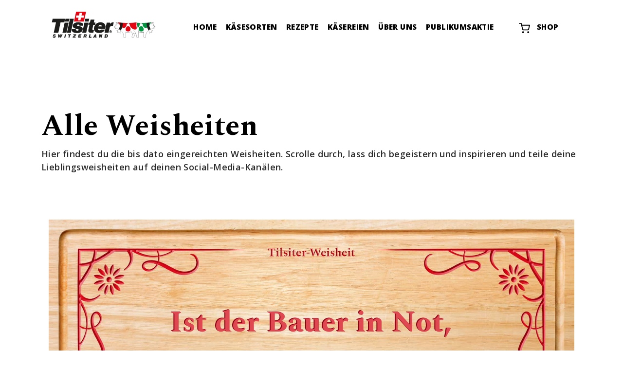

--- FILE ---
content_type: text/html; charset=utf-8
request_url: https://www.tilsiter.ch/weisheiten/alle-weisheiten/weisheit-65b6804ccb10c?tx_kmidist_kmidistweisheitresult%5BcurrentPage%5D=5&cHash=8aa7658563d33ee61d2d0a8c77dee623
body_size: 19087
content:
<!DOCTYPE html>
<html lang="de" xmlns="http://www.w3.org/1999/xhtml">
<head>

<meta charset="utf-8">
<!-- 
	Created by Keel Marktideen AG (https://www.marktideen.ch/)

	This website is powered by TYPO3 - inspiring people to share!
	TYPO3 is a free open source Content Management Framework initially created by Kasper Skaarhoj and licensed under GNU/GPL.
	TYPO3 is copyright 1998-2026 of Kasper Skaarhoj. Extensions are copyright of their respective owners.
	Information and contribution at https://typo3.org/
-->




<meta http-equiv="x-ua-compatible" content="IE=edge" />
<meta name="generator" content="TYPO3 CMS" />
<meta name="description" content="Hier wird fleissig gereimt angelehnt an die jahrhundertealten bekannten Bauernweisheiten, gefüllt mit originellen Inhalten." />
<meta name="author" content="Tilsiter - Der Schweizer Käse" />
<meta name="robots" content="index,follow" />
<meta name="viewport" content="width=device-width, initial-scale=1.0" />
<meta name="keywords" content="Tilsiter - Der Schweizer Käse" />
<meta property="og:title" content="Tilsiter Weisheiten" />
<meta property="og:description" content="Hier wird fleissig gereimt angelehnt an die jahrhundertealten bekannten Bauernweisheiten, gefüllt mit originellen Inhalten, welche die Vorzüge von Tilsiter frech, frisch und fröhlich auf den Punkt bringen." />
<meta property="og:locale" content="de_DE" />
<meta property="og:type" content="website" />
<meta property="og:site_name" content="Tilsiter - Der Schweizer Käse" />
<meta property="og:url" content="https://www.tilsiter.ch/weisheiten/alle-weisheiten/weisheit-65b6804ccb10c?tx_kmidist_kmidistweisheitresult%5BcurrentPage%5D=5&amp;cHash=8aa7658563d33ee61d2d0a8c77dee623" />
<meta property="og:image" content="https://www.tilsiter.ch/uploads/weisheiten/useruploads/weisheit-65b6804ccb10c.jpg" />
<meta property="og:image:width" content="1200" />
<meta property="og:image:height" content="630" />
<meta name="twitter:card" content="summary" />
<meta name="twitter:image" content="https://www.tilsiter.ch/uploads/weisheiten/useruploads/weisheit-65b6804ccb10c.jpg" />
<meta name="publisher" content="Keel Marktideen AG, St. Gallen (https://www.marktideen.ch/)" />

<link rel="stylesheet" href="/typo3temp/assets/compressed/merged-01c93cc36076280fdfd2a46a464bb2c1-min.css?1769163863" media="all">

<link rel="stylesheet" href="/typo3conf/ext/kmidist/Resources/Public/Css/glightbox.min.css?1763564371" media="all">
<link rel="stylesheet" href="/typo3temp/assets/compressed/merged-f3cf73ff85d2469d5055ea53cd826115-min.css?1769163863" media="all">
<link rel="stylesheet" href="/typo3temp/assets/compressed/merged-5dd4e21ef584204da758673dfcf5077b-min.css?1769163863" media="screen">
<link rel="stylesheet" href="/typo3temp/assets/compressed/merged-15e2797a2da20bdc1762aedbbba9c3ed-min.css?1769163863" media="print">




<script src="/typo3conf/ext/kmidist/Resources/Public/js/glightbox/glightbox.min.js?1763564371"></script>



<!-- Google Tag Manager -->
<script>(function(w,d,s,l,i){w[l]=w[l]||[];w[l].push({'gtm.start':
new Date().getTime(),event:'gtm.js'});var f=d.getElementsByTagName(s)[0],
j=d.createElement(s),dl=l!='dataLayer'?'&l='+l:'';j.async=true;j.src=
'https://www.googletagmanager.com/gtm.js?id='+i+dl;f.parentNode.insertBefore(j,f);
})(window,document,'script','dataLayer','GTM-52KHB79');</script>
<!-- End Google Tag Manager --><script src="https://ajax.googleapis.com/ajax/libs/webfont/1.6.26/webfont.js"></script>
<script>WebFont.load({google: {families: ['Spectral:300,400,600,700,800', 'Open Sans:300,400,600,700,800']}});</script><title>Tilsiter Weisheiten</title><link rel="shortcut icon" href="/typo3conf/ext/kmidist/Resources/Public/Favicons/favicon.ico" type="image/x-icon">
<link rel="apple-touch-icon" sizes="57x57" href="/typo3conf/ext/kmidist/Resources/Public/Favicons/apple-icon-57x57.png">
<link rel="apple-touch-icon" sizes="60x60" href="/typo3conf/ext/kmidist/Resources/Public/Favicons/apple-icon-60x60.png">
<link rel="apple-touch-icon" sizes="72x72" href="/typo3conf/ext/kmidist/Resources/Public/Favicons/apple-icon-72x72.png">
<link rel="apple-touch-icon" sizes="76x76" href="/typo3conf/ext/kmidist/Resources/Public/Favicons/apple-icon-76x76.png">
<link rel="apple-touch-icon" sizes="114x114" href="/typo3conf/ext/kmidist/Resources/Public/Favicons/apple-icon-114x114.png">
<link rel="apple-touch-icon" sizes="120x120" href="/typo3conf/ext/kmidist/Resources/Public/Favicons/apple-icon-120x120.png">
<link rel="apple-touch-icon" sizes="144x144" href="/typo3conf/ext/kmidist/Resources/Public/Favicons/apple-icon-144x144.png">
<link rel="apple-touch-icon" sizes="152x152" href="/typo3conf/ext/kmidist/Resources/Public/Favicons/apple-icon-152x152.png">
<link rel="apple-touch-icon" sizes="180x180" href="/typo3conf/ext/kmidist/Resources/Public/Favicons/apple-icon-180x180.png">
<link rel="icon" type="image/png" sizes="192x192"  href="/typo3conf/ext/kmidist/Resources/Public/Favicons/android-icon-192x192.png">
<link rel="icon" type="image/png" sizes="32x32" href="/typo3conf/ext/kmidist/Resources/Public/Favicons/favicon-32x32.png">
<link rel="icon" type="image/png" sizes="96x96" href="/typo3conf/ext/kmidist/Resources/Public/Favicons/favicon-96x96.png">
<link rel="icon" type="image/png" sizes="16x16" href="/typo3conf/ext/kmidist/Resources/Public/Favicons/favicon-16x16.png">
<meta name="msapplication-TileColor" content="#ffffff">
<meta name="msapplication-TileImage" content="/typo3conf/ext/kmidist/Resources/Public/Favicons/ms-icon-144x144.png">
<meta name="theme-color" content="#ffffff">
<link rel="canonical" href="https://www.tilsiter.ch/weisheiten/alle-weisheiten/weisheit-65b6804ccb10c?tx_kmidist_kmidistweisheitresult%5BcurrentPage%5D=5&amp;cHash=8aa7658563d33ee61d2d0a8c77dee623"/>

<script type="application/ld+json" id="ext-schema-jsonld">{"@context":"https://schema.org/","@type":"WebPage"}</script>
<!-- This site is optimized with the Yoast SEO for TYPO3 plugin - https://yoast.com/typo3-extensions-seo/ -->
<script type="application/ld+json">[{"@context":"https:\/\/www.schema.org","@type":"BreadcrumbList","itemListElement":[{"@type":"ListItem","position":1,"item":{"@id":"https:\/\/www.tilsiter.ch\/","name":"tilsiter.ch"}},{"@type":"ListItem","position":2,"item":{"@id":"https:\/\/www.tilsiter.ch\/ueber-uns","name":"\u00dcber uns"}},{"@type":"ListItem","position":3,"item":{"@id":"https:\/\/www.tilsiter.ch\/weisheiten\/alle-weisheiten","name":"Alle Weisheiten"}}]}]</script>

</head>
<body>
<div id="main-wrapper">
    

<header id="header" class="no-header-image">
    <nav id="mainNav" class="navbar navbar-expand-xl navbar-custom fixed-top ">
    <div class="container">
        <!-- Brand and toggle get grouped for better mobile display -->
        <div class="logo">
            
                <a class="navbar-brand navbar-brand-image" title="Home" href="https://www.tilsiter.ch/">
                <svg xmlns="http://www.w3.org/2000/svg" width="250" height="100" viewBox="0 0 431 167" class="svg-logo navbar-brand-logo-normal" id="svg-Tilsiter-Logo" style="" preserveAspectRatio="">
  <g fill="none" fill-rule="evenodd">
    <rect width="430.2" height="171.4" x=".5" y="-4.9" fill="#FFF"/>
    <g transform="translate(37 38)">
      <g class="tilsiter-logo-text" fill-rule="nonzero">
        <polygon fill="#1D1D1B" points="14.81 38.63 6.95 75.05 23.13 75.05 30.98 38.63 44.26 38.63 47.1 25.52 3 25.52 .17 38.63"/>
        <polygon fill="#1D1D1B" points="59.45 39.35 51.72 75.05 37.72 75.05 45.45 39.35"/>
        <polygon fill="#1D1D1B" points="60.47 35.44 62.61 25.56 48.61 25.56 46.47 35.44"/>
        <polygon fill="#1D1D1B" points="78.01 25.58 67.3 75.05 53.7 75.05 64.41 25.58"/>
        <path fill="#1D1D1B" d="M216.29,51.25 L211.29,51.25 C208.88,51.25 205.36,54.2 204.66,57.64 L200.87,75.05 L186.81,75.05 L194.54,39.35 L206.17,39.35 L206.17,44.03 C207.02,42.84 210.67,38.59 215.69,38.59 C216.916126,38.5493216 218.142483,38.6635576 219.34,38.93 L216.29,51.25 Z"/>
        <polygon fill="#1D1D1B" points="129.5 39.35 121.76 75.05 107.76 75.05 115.49 39.35"/>
        <polygon fill="#1D1D1B" points="130.51 35.44 132.65 25.56 118.64 25.56 116.5 35.44"/>
        <path fill="#1D1D1B" d="M129.69,64.34 L133.45,46.99 L128.74,46.99 L130.3,39.38 L135.07,39.38 L137.42,28.62 L150.87,28.62 L148.56,39.25 L154.65,39.25 L152.87,47.13 L146.87,47.13 L143.87,61.36 C143.34,63.6 144.26,65.69 146.08,65.69 L149.08,65.69 L147.08,75.04 L137.39,75.04 C135.52,75.04 129.23,74.59 129.23,68.33 C129.192012,66.984858 129.346919,65.64121 129.69,64.34 Z"/>
        <path fill="#1D1D1B" d="M169.37,60.81 L188.87,60.81 C189.549272,58.6356057 189.92285,56.3773088 189.980012,54.1 C189.980012,51.97 190.06,38.29 172.12,38.29 C154.18,38.29 149.35,54.29 149.35,60.13 C149.35,65.97 151.98,75.94 167.62,75.94 C183.26,75.94 186.62,66.76 187.62,64.21 L174.12,64.21 C172.91947,65.766079 171.084505,66.701911 169.12,66.76 C166.31,66.76 162.58,65.15 163.12,60.76 L169.37,60.81 Z M172,47.81 C176.67,47.81 176.93,51.97 176.59,52.99 L164.59,52.99 C165.52,50.21 167.63,47.81 172,47.81 Z M85.13,62.47 L71.13,62.47 C70.975831,63.577047 70.889005,64.692431 70.87,65.81 C70.87,68.42 72,76.18 89.48,76.18 C103.34,76.18 109.48,69.67 109.48,61.94 C109.48,55.88 103.91,53.23 98.89,52.29 C93.87,51.35 89.08,51.06 89.08,48.81 C89.08,47.24 91.26,46.26 93.67,46.26 C95.32,46.26 97.83,46.98 97.83,48.77 C97.837253,49.2982928 97.780166,49.8255041 97.66,50.34 L110.87,50.34 C111.049833,49.6173029 111.137198,48.8747007 111.13,48.13 C111.13,43.57 108.87,38.23 93.87,38.23 C90.295187,38.13629 86.730622,38.6537269 83.33,39.76 C77.87,41.76 74.45,45.58 74.45,50.76 C74.45,54.15 75.63,56.59 77.98,58.16 C81.33,60.41 85.8,61.09 89.92,61.9 C92.72,62.45 94.98,62.9 94.98,64.79 C94.98,67.03 92.45,67.85 90.39,67.85 C87.86,67.85 84.78,66.4 84.78,63.9 C84.778554,63.401953 84.898698,62.9110805 85.13,62.47 L85.13,62.47 Z"/>
        <polygon fill="#E30613" points="113.77 35.44 121.25 .59 86.08 .59 78.6 35.44"/>
        <polygon fill="#FFF" points="92.54 31.19 94.48 21.92 85.3 21.92 87 13.85 96.46 13.85 98.41 4.65 107.14 4.65 105.19 13.85 114.37 13.85 112.75 21.84 103.32 21.84 101.26 31.19"/>
        <path fill="#1D1D1B" d="M208.06,66.5999776 C209.844583,66.595953 211.455695,67.667846 212.141432,69.315425 C212.827168,70.963005 212.452339,72.861463 211.191878,74.124788 C209.931418,75.388113 208.033816,75.767251 206.384684,75.085257 C204.735552,74.403263 203.659978,72.794588 203.659978,71.01 C203.657344,69.841316 204.119741,68.719588 204.945189,67.892264 C205.770637,67.06494 206.891313,66.5999776 208.06,66.5999776 L208.06,66.5999776 Z M208.06,74.04 C209.278551,74.064376 210.390739,73.349107 210.874046,72.230235 C211.357353,71.111362 211.115708,69.811293 210.262638,68.940814 C209.409569,68.070336 208.114646,67.802478 206.98624,68.263085 C205.857833,68.723692 205.120244,69.821205 205.12,71.04 C205.119673,72.673703 206.426624,74.007326 208.06,74.04 Z M206.32,68.81 L208.05,68.81 C209.31,68.81 210.05,69.12 210.05,70.21 C210.083188,70.535517 209.971064,70.859094 209.743584,71.094286 C209.516103,71.329478 209.196442,71.452322 208.87,71.43 L209.87,73.28 L208.73,73.28 L207.83,71.5 L207.41,71.5 L207.41,73.28 L206.35,73.28 L206.32,68.81 Z M207.38,70.68 L208.26,70.68 C208.66,70.68 208.89,70.53 208.89,70.1 C208.89,69.67 208.37,69.64 208.03,69.64 L207.38,69.64 L207.38,70.68 Z"/>
      </g>
      <g class="tilsiter-logo-graphic" transform="translate(3.24 38.543)">
        <path fill="#1D1D1B" fill-rule="nonzero" d="M7.5507694,45.8572667 C7.60061763,45.4748756 7.44470694,45.0946056 7.1407694,44.8572667 C6.82028178,44.6603243 6.44589522,44.5693518 6.0707694,44.5972667 C5.4607694,44.5972667 4.6607694,44.7772667 4.6607694,45.5972667 C4.6607694,46.4172667 6.4407694,46.5472667 7.6007694,46.9672667 C9.6707694,47.6972667 10.3707694,48.8272667 10.3707694,50.2472667 C10.3707694,53.1072667 7.5907694,54.4572667 5.0107694,54.4572667 C2.4307694,54.4572667 -0.189230601,53.2072667 0.0107693988,50.1772667 L3.5607694,50.1772667 C3.51405071,50.6705483 3.67742548,51.1606726 4.0107694,51.5272667 C4.41077966,51.7846147 4.88941269,51.8909776 5.3607694,51.8272667 C6.0707694,51.8272667 6.9507694,51.4572667 6.9507694,50.6772667 C6.9507694,49.8972667 5.7407694,49.6772667 4.0907694,49.1472667 C2.6407694,48.6672667 1.2407694,47.8972667 1.2407694,45.9172667 C1.2407694,43.2372667 3.8407694,42.0072667 6.2407694,42.0072667 C8.6407694,42.0072667 11.0507694,43.0072667 10.9807694,45.8872667 L7.5507694,45.8572667 Z"/>
        <polygon fill="#1D1D1B" fill-rule="nonzero" points="29.301 54.147 25.771 54.147 25.771 47.987 25.771 47.987 23.191 54.147 19.631 54.147 18.761 42.267 22.361 42.267 22.361 49.177 22.361 49.177 25.211 42.267 28.401 42.267 28.401 49.177 28.401 49.177 31.211 42.267 34.941 42.267"/>
        <polygon fill="#1D1D1B" fill-rule="nonzero" points="43.321 42.267 46.991 42.267 44.521 54.157 40.861 54.157"/>
        <polygon fill="#1D1D1B" fill-rule="nonzero" points="57.511 45.267 54.221 45.267 54.851 42.217 65.101 42.217 64.471 45.267 61.181 45.267 59.341 54.107 55.681 54.107"/>
        <polygon fill="#1D1D1B" fill-rule="nonzero" points="71.071 51.097 77.701 45.307 72.631 45.307 73.261 42.257 83.261 42.257 82.731 45.267 75.921 51.057 81.631 51.057 81.001 54.107 70.461 54.107"/>
        <polygon fill="#1D1D1B" fill-rule="nonzero" points="92.021 42.267 101.841 42.267 101.231 45.267 95.071 45.267 94.751 46.747 100.461 46.747 99.881 49.577 94.151 49.577 93.841 51.057 100.131 51.057 99.501 54.107 89.501 54.107"/>
        <path fill="#1D1D1B" fill-rule="nonzero" d="M110.810769,42.2672667 L116.810769,42.2672667 C119.000769,42.2672667 120.690769,42.8672667 120.690769,45.3772667 C120.759983,47.0314157 119.544602,48.4602514 117.900769,48.6572667 L117.900769,48.6572667 C118.990769,48.9572667 119.140769,49.9672667 119.140769,51.0872667 C119.035155,52.0894365 119.089159,53.1020155 119.300769,54.0872667 L115.810769,54.0872667 C115.676419,53.7127821 115.625233,53.3135316 115.660769,52.9172667 C115.660769,52.3572667 115.840769,51.6172667 115.840769,51.0172667 C115.840769,50.4172667 115.370769,49.9372667 114.360769,49.9372667 L112.780769,49.9372667 L111.910769,54.0872667 L108.320769,54.0872667 L110.810769,42.2672667 Z M113.340769,47.4572667 L115.270769,47.4572667 C116.490769,47.4572667 117.050769,46.8472667 117.050769,46.1272667 C117.050769,45.6672667 116.770769,45.1272667 115.820769,45.1272667 L113.820769,45.1272667 L113.340769,47.4572667 Z"/>
        <polygon fill="#1D1D1B" fill-rule="nonzero" points="130.271 42.267 133.931 42.267 132.101 51.107 137.361 51.107 136.731 54.157 127.801 54.157"/>
        <path fill="#1D1D1B" fill-rule="nonzero" d="M149.630769,42.2672667 L153.230769,42.2672667 L155.070769,54.1572667 L151.480769,54.1572667 L151.280769,52.4572667 L147.400769,52.4572667 L146.480769,54.1572667 L142.750769,54.1572667 L149.630769,42.2672667 Z M148.730769,49.9072667 L151.010769,49.9072667 L150.610769,46.3472667 L150.610769,46.3472667 L148.730769,49.9072667 Z"/>
        <polygon fill="#1D1D1B" fill-rule="nonzero" points="165.451 42.267 169.071 42.267 171.301 48.757 171.301 48.757 172.631 42.267 176.111 42.267 173.631 54.147 170.041 54.147 167.861 47.487 167.861 47.487 166.481 54.147 163.001 54.147"/>
        <path fill="#1D1D1B" fill-rule="nonzero" d="M185.370769,42.2672667 L190.850769,42.2672667 C193.030769,42.2672667 195.770769,43.6272667 195.570769,47.5072667 C195.370769,51.3872667 192.890769,54.1572667 188.770769,54.1572667 L182.890769,54.1572667 L185.370769,42.2672667 Z M187.200769,51.1072667 L188.960769,51.1072667 C191.360769,51.1072667 191.910769,48.6272667 191.910769,47.5272667 C191.910769,45.7472667 191.000769,45.3172667 189.760769,45.3172667 L188.420769,45.3172667 L187.200769,51.1072667 Z"/>
        <path fill="#FFF" fill-rule="nonzero" stroke="#FFF" stroke-linecap="round" stroke-linejoin="round" stroke-width=".5" d="M225.280769,2.41726666 C224.620769,3.63726666 224.520769,6.32726666 224.180769,7.10726666 C222.87009,9.9151249 220.880086,12.3519342 218.390769,14.1972667 C217.803191,14.8886155 217.681449,15.8625556 218.080769,16.6772667 C218.450769,17.4172667 219.340769,18.8772667 219.640769,19.5772667 C219.850361,20.0464529 220.35687,20.3080109 220.860769,20.2072667 L220.860769,20.2072667 C221.084953,20.5643968 221.342794,20.8992562 221.630769,21.2072667 L221.630769,21.2072667 C221.370769,21.8572667 221.790769,22.4972667 222.630769,22.4072667 C227.153774,21.9558609 231.71071,22.8241795 235.750769,24.9072667 L235.750769,24.9072667 C234.307242,24.6474376 232.834205,25.1727068 231.880769,26.2872667 C231.078235,27.461944 229.894996,28.3237659 228.530769,28.7272667 C227.730769,28.8872667 226.300769,29.0272667 226.060769,29.7272667 L230.690769,32.8072667 L230.690769,32.8072667 C228.920769,34.1572667 228.800769,35.2072667 229.610769,35.8772667 C230.420769,36.5472667 231.490769,36.2072667 232.510769,34.0372667 L232.510769,33.9672667 L238.680769,38.0772667 L238.680769,38.0772667 C239.260769,37.5772667 238.830769,36.2072667 238.680769,35.4072667 C238.552845,33.999265 238.905306,32.5894215 239.680769,31.4072667 C240.416012,29.9152655 240.208614,28.1308606 239.150769,26.8472667 L239.150769,26.8472667 C243.759777,30.0129085 247.381911,34.4149272 249.600769,39.5472667 C251.660769,44.4672667 251.470769,51.8272667 251.470769,52.6572667 C251.470769,53.4872667 251.830769,53.8672667 252.290769,53.8672667 L256.740769,53.8672667 C257.140769,53.8672667 257.210769,53.7272667 257.390769,53.4972667 C257.570769,53.2672667 258.680769,50.8272667 258.830769,50.4972667 C259.02676,50.074101 259.129091,49.6136128 259.130769,49.1472667 C259.040769,47.4672667 258.500769,39.0472667 258.860769,35.1472667 L258.860769,35.0772667 C263.230769,35.5672667 272.270769,35.7172667 277.030769,33.4572667 L277.030769,33.4572667 C279.085097,35.6109022 280.862203,38.0128509 282.320769,40.6072667 C282.470577,40.8957968 282.742389,41.1014924 283.060769,41.1672667 L283.060769,41.1672667 C282.855765,43.8270885 282.117793,46.4184922 280.890769,48.7872667 C280.323176,50.1894475 280.344806,51.7612357 280.950769,53.1472667 L285.580769,53.1472667 C288.010769,51.0072667 289.400769,47.4472667 290.380769,44.9872667 C291.223604,42.57572 292.25686,40.23501 293.470769,37.9872667 L293.470769,37.9272667 C295.753495,42.4749615 297.090428,47.4382854 297.400769,52.5172667 C297.400769,53.0172667 297.890769,53.7872667 298.400769,53.7872667 L302.960769,53.7872667 C303.640769,53.7872667 304.110769,53.5072667 304.110769,52.4972667 C304.110769,51.6672667 303.780769,38.2772667 303.640769,34.0072667 C303.640769,33.8272667 303.640769,33.6272667 303.640769,33.4172667 L303.640769,33.4172667 C308.410769,35.6472667 317.390769,35.4972667 321.740769,35.0072667 L321.740769,35.0772667 C322.100769,38.9372667 321.560769,47.3572667 321.470769,49.0772667 C321.472448,49.5436128 321.574779,50.004101 321.770769,50.4272667 C321.920769,50.7872667 323.030769,53.2172667 323.210769,53.4272667 C323.390769,53.6372667 323.460769,53.7972667 323.860769,53.7972667 L328.310769,53.7972667 C328.770769,53.7972667 329.130769,53.4272667 329.130769,52.5872667 C329.130769,51.7472667 328.940769,44.3972667 331.000769,39.4772667 C333.220207,34.3367143 336.850319,29.9299594 341.470769,26.7672667 L341.470769,26.7672667 C340.412925,28.0508606 340.205527,29.8352655 340.940769,31.3272667 C341.716233,32.5094215 342.068693,33.919265 341.940769,35.3272667 C341.770769,36.1272667 341.340769,37.4972667 341.940769,37.9972667 L341.940769,37.9972667 L348.120769,33.8872667 L348.120769,33.9572667 C349.120769,36.1272667 350.190769,36.4772667 351.020769,35.7972667 C351.850769,35.1172667 351.710769,34.0772667 349.940769,32.7272667 L349.940769,32.7272667 L354.570769,29.6472667 C354.330769,28.9272667 352.900769,28.7872667 352.100769,28.6472667 C350.703439,28.2796041 349.477004,27.4384178 348.630769,26.2672667 C347.675371,25.1492819 346.197556,24.6236672 344.750769,24.8872667 L344.750769,24.8872667 C348.790829,22.8041795 353.347765,21.9358609 357.870769,22.3872667 C358.730769,22.4772667 359.150769,21.8372667 358.870769,21.1772667 L358.870769,21.1772667 C359.152474,20.863984 359.409886,20.5296821 359.640769,20.1772667 L359.640769,20.1772667 C360.144669,20.2780109 360.651178,20.0164529 360.860769,19.5472667 C361.150769,18.8472667 362.050769,17.3872667 362.420769,16.6472667 C362.82009,15.8325556 362.698347,14.8586155 362.110769,14.1672667 C359.621453,12.3219342 357.631449,9.8851249 356.320769,7.07726666 C355.980769,6.29726666 355.880769,3.60726666 355.220769,2.38726666 L355.220769,2.32726666 C355.855965,1.89323947 356.338705,1.27057475 356.600769,0.547266656 C356.680769,0.127266656 356.300769,-0.0727333442 355.830769,0.167266656 C355.360769,0.407266656 355.010769,0.637266656 354.510769,0.917266656 L354.430769,0.817266656 C354.050769,0.287266656 352.590769,-0.372733344 350.010769,0.257266656 C348.080769,0.717266656 340.580769,1.25726666 333.340769,1.88726666 C321.815489,2.92171543 310.222385,2.95851894 298.690769,1.99726666 L298.690769,1.99726666 C298.590585,1.49391301 298.290006,1.05294542 297.858107,0.775700125 C297.426208,0.49845483 296.90013,0.408773994 296.400769,0.527266656 C274.230769,3.19726666 261.720769,3.08726666 247.180769,1.89726666 C239.940769,1.29726666 232.440769,0.727266656 230.510769,0.267266656 C227.930769,-0.362733344 226.510769,0.267266656 226.090769,0.827266656 L226.010769,0.927266656 C225.510769,0.647266656 225.010769,0.347266656 224.690769,0.177266656 C224.370769,0.00726665577 223.830769,0.177266656 223.920769,0.557266656 C224.181953,1.27822922 224.660686,1.90023257 225.290769,2.33726666 L225.280769,2.41726666 Z"/>
        <path fill="#009640" fill-rule="nonzero" stroke="#009640" stroke-linecap="round" stroke-linejoin="round" stroke-width=".5" d="M321.700769,22.6472667 C321.450769,21.4372667 320.330769,19.3772667 319.700769,17.4572667 C318.870769,14.8472667 314.950769,12.9972667 310.700769,14.3172667 C306.900769,15.5072667 304.910769,19.1872667 305.180769,24.2272667 C305.300769,26.4172667 306.600769,31.6672667 312.420769,31.8172667 C316.870769,31.9372667 319.020769,31.1172667 320.420769,29.5672667 C322.210769,27.6672667 322.210769,25.1172667 321.700769,22.6472667 Z M301.520769,19.4572667 C304.410769,16.7772667 306.680769,13.4572667 307.250769,10.2772667 C308.040769,5.83726666 309.090769,4.02726666 311.310769,2.68726666 L311.310769,2.68726666 C307.420769,2.59726666 303.310769,2.39726666 298.710769,2.03726666 L298.710769,2.03726666 C298.767134,2.27011406 298.800626,2.50790914 298.810769,2.74726666 C299.021196,5.98459752 299.499499,9.19892698 300.240769,12.3572667 C300.380769,13.0272667 300.970769,15.9372667 301.530769,19.4472667 L301.520769,19.4572667 Z M314.070769,2.71726666 C320.790769,2.76726666 326.880769,2.44726666 333.370769,1.91726666 C339.860769,1.38726666 346.460769,0.917266656 349.210769,0.437266656 L349.210769,0.487266656 C349.300769,1.67726666 346.130769,2.48726666 345.380769,3.72726666 C343.480769,6.83726666 343.840769,10.4572667 340.780769,13.1872667 C338.470769,15.2472667 335.650769,17.9372667 331.610769,19.1872667 C328.610769,20.1172667 325.800769,18.9372667 323.840769,17.7072667 C321.880769,16.4772667 320.630769,13.8472667 319.630769,11.2672667 C319.329548,10.2970625 319.197621,9.28223877 319.240769,8.26726666 C319.109687,7.15816596 318.531834,6.15053515 317.640769,5.47726666 C316.260769,4.34726666 314.850769,4.25726666 314.020769,2.71726666 L314.070769,2.71726666 Z"/>
        <path fill="#E30613" fill-rule="nonzero" stroke="#E30613" stroke-linecap="round" stroke-linejoin="round" stroke-width=".5" d="M258.880769,22.6472667 C259.130769,21.4372667 260.250769,19.3772667 260.880769,17.4572667 C261.710769,14.8472667 265.630769,12.9972667 269.880769,14.3172667 C273.680769,15.5072667 275.670769,19.1872667 275.400769,24.2272667 C275.280769,26.4172667 273.970769,31.6672667 268.160769,31.8172667 C263.710769,31.9372667 261.560769,31.1172667 260.160769,29.5672667 C258.370769,27.6672667 258.370769,25.1172667 258.880769,22.6472667 Z M295.440769,0.667266656 C284.970769,1.90726666 276.670769,2.51726666 269.260769,2.66726666 L269.260769,2.66726666 C271.490769,4.00726666 272.530769,5.81726666 273.320769,10.2572667 C274.540769,17.0872667 283.570769,24.4872667 289.750769,25.0372667 C299.060769,25.8672667 297.520769,18.6872667 296.690769,15.9572667 C295.939682,13.3204111 295.796084,10.5476025 296.270769,7.84726666 C296.665991,5.8229877 296.706595,3.74544229 296.390769,1.70726666 C296.190769,1.00726666 295.930769,0.767266656 295.390769,0.647266656 L295.440769,0.667266656 Z M266.510769,2.71726666 C259.790769,2.76726666 253.710769,2.44726666 247.210769,1.91726666 C240.710769,1.38726666 234.120769,0.917266656 231.370769,0.437266656 L231.370769,0.487266656 C231.280769,1.67726666 234.450769,2.48726666 235.200769,3.72726666 C237.100769,6.83726666 236.740769,10.4572667 239.800769,13.1872667 C242.100769,15.2472667 244.930769,17.9372667 248.960769,19.1872667 C251.960769,20.1172667 254.780769,18.9372667 256.740769,17.7072667 C258.700769,16.4772667 260.000769,13.8572667 260.920769,11.2972667 C261.22199,10.3270625 261.353917,9.31223877 261.310769,8.29726666 C261.441852,7.18816596 262.019705,6.18053515 262.910769,5.50726666 C264.290769,4.37726666 265.700769,4.28726666 266.530769,2.74726666 L266.510769,2.71726666 Z"/>
        <path stroke="#000" stroke-linecap="round" stroke-linejoin="round" stroke-width=".5" d="M298.730769,2.02726666 C310.262385,2.98851894 321.855489,2.95171543 333.380769,1.91726666 C340.620769,1.31726666 348.120769,0.747266656 350.050769,0.287266656 C352.630769,-0.342733344 354.050769,0.287266656 354.470769,0.847266656 M349.890769,32.8872667 C351.660769,34.2372667 351.780769,35.2872667 350.970769,35.9572667 C350.160769,36.6272667 349.090769,36.2872667 348.070769,34.1172667"/>
        <path fill="#FFF" fill-rule="nonzero" stroke="#000" stroke-linecap="round" stroke-linejoin="round" stroke-width=".5" d="M355.300769,2.41726666 C355.960769,3.63726666 356.060769,6.32726666 356.400769,7.10726666 C357.711449,9.9151249 359.701453,12.3519342 362.190769,14.1972667 C362.778347,14.8886155 362.90009,15.8625556 362.500769,16.6772667 C362.130769,17.4172667 361.230769,18.8772667 360.940769,19.5772667 C360.769675,19.9022606 360.463311,20.1346858 360.10424,20.2119052 C359.74517,20.2891247 359.370342,20.2031925 359.080769,19.9772667 C358.397887,19.5223039 357.682646,19.117892 356.940769,18.7672667"/>
        <path fill="#FFF" fill-rule="nonzero" stroke="#000" stroke-linecap="round" stroke-linejoin="round" stroke-width=".5" d="M361.240769,15.6172667 C359.720769,13.9572667 358.890769,12.6172667 356.340769,11.8572667 C356.890706,11.689174 357.382602,11.370481 357.760769,10.9372667 M355.390769,8.02726666 C354.7505,8.01474113 354.165993,8.38993155 353.910769,8.97726666"/>
        <path fill="#000" fill-rule="nonzero" d="M355.630769,9.17726666 C356.000769,9.17726666 356.300769,9.59726666 356.300769,10.1072667 C356.300769,10.6172667 356.000769,11.0272667 355.630769,11.0272667 C355.260769,11.0272667 354.960769,10.6072667 354.960769,10.1072667 C354.960769,9.60726666 355.260769,9.17726666 355.630769,9.17726666 Z"/>
        <path stroke="#000" stroke-linecap="round" stroke-linejoin="round" stroke-width=".5" d="M359.710769,20.2672667 C359.479886,20.6196821 359.222474,20.953984 358.940769,21.2672667 L359.710769,20.2672667 Z M348.030769,4.01726666 C349.610769,2.41726666 352.880769,1.80726666 353.910769,1.28726666 C354.620769,0.937266656 355.370769,0.447266656 355.910769,0.197266656 C356.450769,-0.0527333442 356.760769,0.197266656 356.680769,0.577266656 C356.500769,1.43726666 355.250769,2.62726666 353.300769,3.63726666 C352.380769,4.10726666 350.360769,5.08726666 348.930769,6.00726666 C347.990769,6.59726666 346.960769,5.11726666 348.030769,4.01726666 Z M361.210769,15.5772667 C361.182657,15.2745847 361.182657,14.9699486 361.210769,14.6672667 L361.210769,15.5772667 Z"/>
        <path fill="#1D1D1B" fill-rule="nonzero" d="M341.540769,1.26726666 C341.540769,10.7372667 343.230769,17.1472667 346.730769,23.9672667 C344.006792,25.1379166 341.467018,26.697486 339.190769,28.5972667 C334.593606,20.4867627 332.323629,11.2649838 332.630769,1.94726666 L341.540769,1.26726666 Z M239.040769,1.26726666 C239.040769,10.7372667 237.350769,17.1472667 233.850769,23.9672667 C236.573518,25.1402862 239.112964,26.6996541 241.390769,28.5972667 C246.00336,20.4848719 248.280755,11.2541554 247.970769,1.92726666 L239.040769,1.26726666 Z"/>
        <path stroke="#000" stroke-linecap="round" stroke-linejoin="round" stroke-width=".5" d="M258.860769,35.1272667 C263.750769,35.6772667 274.410769,35.7872667 278.470769,32.6172667 M277.010769,33.5072667 C279.065097,35.6609022 280.842203,38.0628509 282.300769,40.6572667 C282.554789,41.0409945 282.995246,41.2588289 283.454387,41.2278058 C283.913528,41.1967828 284.320678,40.9216778 284.520769,40.5072667 C284.805388,39.6780654 285.139317,38.8666184 285.520769,38.0772667 M284.630769,36.4772667 C285.642789,37.7675604 286.536407,39.1464764 287.300769,40.5972667 C287.665741,41.1000777 288.249461,41.3976615 288.870769,41.3976615 C289.492077,41.3976615 290.075797,41.1000777 290.440769,40.5972667 C291.005894,39.2277716 291.827262,37.9787494 292.860769,36.9172667"/>
        <path stroke="#000" stroke-linecap="round" stroke-linejoin="round" stroke-width=".5" d="M283.040769,41.2672667 C282.835765,43.9270885 282.097793,46.5184922 280.870769,48.8872667 C280.220769,50.0772667 280.420769,52.5372667 280.930769,53.8372667 L285.560769,53.8372667 C287.990769,51.1072667 289.380769,47.5472667 290.360769,45.0872667 C291.203604,42.67572 292.23686,40.33501 293.450769,38.0872667"/>
        <path stroke="#000" stroke-linecap="round" stroke-linejoin="round" stroke-width=".5" d="M286.240769,29.2672667 C296.240769,37.0972667 297.160769,49.5172667 297.420769,52.6172667 C297.420769,53.1172667 297.910769,53.8872667 298.420769,53.8872667 L302.980769,53.8872667 C303.660769,53.8872667 304.130769,53.6072667 304.130769,52.5972667 C304.130769,51.7672667 303.800769,38.3772667 303.660769,34.1072667 C303.590769,31.8172667 302.660769,27.1572667 301.870769,21.7572667 C301.240769,17.2772667 300.410769,13.1772667 300.230769,12.3572667 C299.492732,9.19866893 299.017772,5.98433152 298.810769,2.74726666 C298.690769,0.847266656 297.560769,0.407266656 296.410769,0.547266656 C274.240769,3.21726666 261.730769,3.10726666 247.190769,1.91726666 C239.950769,1.31726666 232.450769,0.747266656 230.520769,0.287266656 C227.940769,-0.342733344 226.520769,0.287266656 226.100769,0.847266656"/>
        <path fill="#FFF" fill-rule="nonzero" stroke="#000" stroke-linecap="round" stroke-linejoin="round" stroke-width=".5" d="M225.280769,2.41726666 C224.620769,3.63726666 224.520769,6.32726666 224.180769,7.10726666 C222.87009,9.9151249 220.880086,12.3519342 218.390769,14.1972667 C217.803191,14.8886155 217.681449,15.8625556 218.080769,16.6772667 C218.450769,17.4172667 219.340769,18.8772667 219.640769,19.5772667 C219.811864,19.9022606 220.118228,20.1346858 220.477299,20.2119052 C220.836369,20.2891247 221.211197,20.2031925 221.500769,19.9772667 C222.179493,19.5212049 222.891493,19.1167352 223.630769,18.7672667 M219.340769,15.6172667 C220.860769,13.9572667 221.690769,12.6172667 224.240769,11.8572667 M225.190769,8.02726666 C225.831039,8.01474113 226.415546,8.38993155 226.670769,8.97726666"/>
        <path fill="#000" fill-rule="nonzero" d="M224.950769,9.17726666 C224.580769,9.17726666 224.280769,9.59726666 224.280769,10.1072667 C224.280769,10.6172667 224.580769,11.0272667 224.950769,11.0272667 C225.320769,11.0272667 225.620769,10.6072667 225.620769,10.1072667 C225.620769,9.60726666 225.320769,9.17726666 224.950769,9.17726666 Z"/>
        <path stroke="#000" stroke-linecap="round" stroke-linejoin="round" stroke-width=".5" d="M220.870769,20.2672667 C221.094953,20.6243968 221.352794,20.9592562 221.640769,21.2672667 L220.870769,20.2672667 Z M232.550769,4.01726666 C230.970769,2.41726666 227.700769,1.80726666 226.670769,1.28726666 C225.960769,0.937266656 225.210769,0.447266656 224.670769,0.197266656 C224.130769,-0.0527333442 223.810769,0.197266656 223.900769,0.577266656 C224.080769,1.43726666 225.330769,2.62726666 227.280769,3.63726666 C228.200769,4.10726666 230.220769,5.08726666 231.640769,6.00726666 C232.630769,6.59726666 233.630769,5.11726666 232.550769,4.01726666 Z M321.740769,35.1272667 C317.380769,35.6172667 308.420769,35.7572667 303.650769,33.5372667 L321.740769,35.1272667 Z"/>
        <path stroke="#000" stroke-linecap="round" stroke-linejoin="round" stroke-width=".5" d="M258.980769,33.4372667 C258.330769,38.3772667 258.980769,47.4372667 259.100769,49.1572667 C259.099091,49.6236128 258.99676,50.084101 258.800769,50.5072667 C258.650769,50.8672667 257.540769,53.2972667 257.360769,53.5072667 C257.180769,53.7172667 257.110769,53.8772667 256.710769,53.8772667 L252.260769,53.8772667 C251.800769,53.8772667 251.440769,53.5072667 251.440769,52.6672667 C251.440769,51.8272667 251.630769,44.4772667 249.570769,39.5572667 C245.480769,29.7672667 234.620769,21.1072667 222.680769,22.3972667 C221.310769,22.5472667 221.060769,20.8272667 222.890769,20.1572667 M321.630769,33.4372667 C322.280769,38.3772667 321.630769,47.4372667 321.510769,49.1572667 C321.512448,49.6236128 321.614779,50.084101 321.810769,50.5072667 C321.960769,50.8672667 323.070769,53.2972667 323.250769,53.5072667 C323.430769,53.7172667 323.500769,53.8772667 323.900769,53.8772667 L328.350769,53.8772667 C328.810769,53.8772667 329.170769,53.5072667 329.170769,52.6672667 C329.170769,51.8272667 328.980769,44.4772667 331.040769,39.5572667 C335.130769,29.7672667 345.990769,21.1072667 357.930769,22.3972667 C359.300769,22.5472667 359.540769,20.8272667 357.720769,20.1572667"/>
        <path fill="#FFF" fill-rule="nonzero" stroke="#000" stroke-linecap="round" stroke-linejoin="round" stroke-width=".5" d="M341.870769,38.1572667 L354.480769,29.7572667 C354.240769,29.0372667 352.810769,28.9072667 352.010769,28.7572667 C350.628068,28.3470978 349.432368,27.4662423 348.630769,26.2672667 C347.330769,24.5672667 344.560769,24.4072667 342.630769,25.6772667 C340.700769,26.9472667 339.810769,29.5572667 340.880769,31.4072667 C341.64093,32.5946918 341.975842,34.0048484 341.830769,35.4072667 C341.670769,36.2172667 341.240769,37.5872667 341.830769,38.0772667 L341.870769,38.1572667 Z"/>
        <path stroke="#000" stroke-linecap="round" stroke-linejoin="round" stroke-width=".5" d="M230.690769,32.8872667 C228.920769,34.2372667 228.800769,35.2872667 229.610769,35.9572667 C230.420769,36.6272667 231.490769,36.2872667 232.510769,34.1172667"/>
        <path fill="#FFF" fill-rule="nonzero" stroke="#000" stroke-linecap="round" stroke-linejoin="round" stroke-width=".5" d="M238.720769,38.1572667 L226.100769,29.7672667 C226.340769,29.0472667 227.770769,28.9072667 228.570769,28.7672667 C229.934996,28.3637659 231.118235,27.501944 231.920769,26.3272667 C233.220769,24.6272667 235.990769,24.4672667 237.920769,25.7372667 C239.850769,27.0072667 240.750769,29.6172667 239.680769,31.4672667 C238.905306,32.6494215 238.552845,34.059265 238.680769,35.4672667 C238.850769,36.2672667 239.280769,37.6372667 238.680769,38.1372667 L238.720769,38.1572667 Z"/>
      </g>
    </g>
  </g>
<image src="" alt="Fallback" xlink:href=""/></svg>
                </a>
                
        </div>
        <button class="navbar-toggle minus collapsed" type="button" data-toggle="collapse" data-target="#navbar" aria-controls="navbar" aria-expanded="false" aria-label="Toggle navigation">
            <span class="icon-bar"></span>
            <span class="icon-bar"></span>
            <span class="icon-bar"></span>
            <span class="icon-bar"></span>
        </button>
        <div class="navbar-collapse collapse " id="navbar">
            
<div class="tx-bwrk-onepage">
    <nav class="tx-bwrk-onepage-menu d-flex" id="scrollspynav" data-threshold="120" data-scroll-speed="0" data-update-hash="">
        
            <ul class="menu nav navbar-nav">
                
                    <li class="nav-item navitemHeader  ">
                        <a href="https://www.tilsiter.ch/" target="_top" class="nav-link">
                            Home
                        </a>
                        
                    </li>
                
                    <li class="nav-item navitemHeader   ">
                        <a href="/kaesesorten" target="_top" class="nav-link">
                            Käsesorten
                        </a>
                        
                            <ul class="ul-level2">
                                
                                    <li class="nav-item2  ">
                                        
                                                
                                                        <a href="/kaesesorten/der-rote-mild-aromatisch" target="_top">
                                                            Der Rote – mild aromatisch
                                                        </a>
                                                    
                                            
                                        
                                    </li>
                                
                                    <li class="nav-item2  ">
                                        
                                                
                                                        <a href="/kaesesorten/surchoix" target="_top">
                                                            Der Rote – surchoix
                                                        </a>
                                                    
                                            
                                        
                                    </li>
                                
                                    <li class="nav-item2  ">
                                        
                                                
                                                        <a href="/kaesesorten/tilsiter-extra" target="_top">
                                                            Der Schwarze – extra
                                                        </a>
                                                    
                                            
                                        
                                    </li>
                                
                                    <li class="nav-item2  ">
                                        
                                                
                                                        <a href="/kaesesorten/der-gruene" target="_top">
                                                            Der Grüne - mild
                                                        </a>
                                                    
                                            
                                        
                                    </li>
                                
                                    <li class="nav-item2  ">
                                        
                                                
                                                        <a href="/kaesesorten/der-gelbe" target="_top">
                                                            Der Gelbe – cremig
                                                        </a>
                                                    
                                            
                                        
                                    </li>
                                
                                    <li class="nav-item2  ">
                                        
                                                
                                                        <a href="/kaesesorten/der-blaue" target="_top">
                                                            Der Blaue – léger
                                                        </a>
                                                    
                                            
                                        
                                    </li>
                                
                                    <li class="nav-item2  ">
                                        
                                                
                                                        <a href="/kaesesorten/klimaneutral" target="_top">
                                                            Klimaneutral produziert
                                                        </a>
                                                    
                                            
                                        
                                    </li>
                                
                            </ul>
                        
                    </li>
                
                    <li class="nav-item navitemHeader   ">
                        <a href="/rezepte" target="_top" class="nav-link">
                            Rezepte
                        </a>
                        
                            <ul class="ul-level2">
                                
                                    <li class="nav-item2  ">
                                        
                                                
                                                        <a href="https://www.tilsiter.ch/rezepte/apero#c4567" target="_top">
                                                            Apéro
                                                        </a>
                                                    
                                            
                                        
                                    </li>
                                
                                    <li class="nav-item2  ">
                                        
                                                
                                                        <a href="https://www.tilsiter.ch/rezepte/vorspeise#c4567" target="_top">
                                                            Vorspeise
                                                        </a>
                                                    
                                            
                                        
                                    </li>
                                
                                    <li class="nav-item2  ">
                                        
                                                
                                                        <a href="https://www.tilsiter.ch/rezepte/hauptspeise#c4567" target="_top">
                                                            Hauptspeise
                                                        </a>
                                                    
                                            
                                        
                                    </li>
                                
                                    <li class="nav-item2  ">
                                        
                                                
                                                        <a href="https://www.tilsiter.ch/rezepte/schnell-einfach#c4567" target="_top">
                                                            Schnell und einfach
                                                        </a>
                                                    
                                            
                                        
                                    </li>
                                
                                    <li class="nav-item2  ">
                                        
                                                
                                                        <a href="https://www.tilsiter.ch/rezepte/foodblogger#c4567" target="_top">
                                                            Foodblogger
                                                        </a>
                                                    
                                            
                                        
                                    </li>
                                
                                    <li class="nav-item2  ">
                                        
                                                
                                                        <a href="/rezepte#section-id-966" target="_top">
                                                            Thurgauer Labskaus
                                                        </a>
                                                    
                                            
                                        
                                    </li>
                                
                                    <li class="nav-item2  ">
                                        
                                                
                                                        <a href="/kocheigenschaften" target="_top">
                                                            Kocheigenschaften
                                                        </a>
                                                    
                                            
                                        
                                    </li>
                                
                            </ul>
                        
                    </li>
                
                    <li class="nav-item navitemHeader   ">
                        <a href="/kaesereien" target="_top" class="nav-link">
                            Käsereien
                        </a>
                        
                            <ul class="ul-level2">
                                
                                    <li class="nav-item2  ">
                                        
                                                
                                                        <a href="/kaesereien/tilsiter-kaese-herstellung" target="_top">
                                                            Herstellung
                                                        </a>
                                                    
                                            
                                        
                                    </li>
                                
                            </ul>
                        
                    </li>
                
                    <li class="nav-item navitemHeader  menuactive  ">
                        <a href="/ueber-uns" target="_top" class="nav-link navtotop">
                            Über uns
                        </a>
                        
                            <ul class="ul-level2">
                                
                                    <li class="nav-item2  ">
                                        
                                                
                                                        <a class="nav-link" href="#section-id-354">
                                                            Sortenorganisation
                                                        </a>
                                                    
                                            
                                        
                                    </li>
                                
                                    <li class="nav-item2  ">
                                        
                                                
                                                        <a class="nav-link" href="#section-id-355">
                                                            Tilsiter-Holzkühe
                                                        </a>
                                                    
                                            
                                        
                                    </li>
                                
                                    <li class="nav-item2  ">
                                        
                                                
                                                        <a href="https://tilsiter.shop.trikora.com/" target="_blank" rel="noreferrer">
                                                            Shop
                                                        </a>
                                                    
                                            
                                        
                                    </li>
                                
                                    <li class="nav-item2  ">
                                        
                                                
                                                        <a href="/newsletter" target="_top">
                                                            Newsletter
                                                        </a>
                                                    
                                            
                                        
                                    </li>
                                
                                    <li class="nav-item2   chevron-right">
                                        
                                                
                                                        <a href="/ueber-uns/blog" target="_top">
                                                            Blog
                                                        </a>
                                                    
                                            
                                        
                                            
                                                <ul class="ul-level3">
                                                    
                                                        <li class=" ">
                                                            
                                                                    
                                                                            <a href="/ueber-uns/blog/netiquette" target="_top">
                                                                                Netiquette
                                                                            </a>
                                                                        
                                                                
                                                            </li>
                                                    
                                                </ul>
                                            
                                            
                                        
                                    </li>
                                
                            </ul>
                        
                    </li>
                
                    <li class="nav-item navitemHeader   ">
                        <a href="/publikumsaktie" target="_top" class="nav-link">
                            Publikumsaktie
                        </a>
                        
                            <ul class="ul-level2">
                                
                                    <li class="nav-item2  ">
                                        
                                                
                                                        <a href="/publikumsaktie/publikumsaktionaere" target="_top">
                                                            Ehrung der Tilsiter Publikumsaktionäre
                                                        </a>
                                                    
                                            
                                        
                                    </li>
                                
                            </ul>
                        
                    </li>
                
            </ul>
            
<ul class="menu nav navbar-nav shopnav pr-3">
    <li class="nav-item navitemHeader">
        <a class="nav-link d-flex iconlink" target="_blank" href="https://tilsiter.shop.trikora.com/">
            <span class="shop pe-5">
                
                    <svg xmlns="http://www.w3.org/2000/svg" id="svg-" enable-background="new 0 0 28 28" height="" viewBox="0 0 28 28" width="" class="" style="" preserveAspectRatio=""><switch><g><g fill="rgb(0,0,0)"><path d="m20.94 19h-8.88c-1.38 0-2.58-.94-2.91-2.27l-2.12-8.49c-.13-.53.19-1.08.73-1.21.08-.02.16-.03.24-.03h17c.55 0 1 .45 1 1 0 .08-.01.16-.03.24l-2.12 8.48c-.33 1.34-1.53 2.28-2.91 2.28zm-11.66-10 1.81 7.24c.11.45.51.76.97.76h8.88c.46 0 .86-.31.97-.76l1.81-7.24z"/><path d="m8 9c-.46 0-.86-.31-.97-.76l-.81-3.24h-3.22c-.55 0-1-.45-1-1s.45-1 1-1h4c.46 0 .86.31.97.76l1 4c.13.53-.19 1.08-.73 1.21-.08.02-.16.03-.24.03z"/><path d="m11 25c-1.1 0-2-.9-2-2s.9-2 2-2 2 .9 2 2-.9 2-2 2z"/><path d="m22 25c-1.1 0-2-.9-2-2s.9-2 2-2 2 .9 2 2-.9 2-2 2z"/></g></g></switch><image src="" alt="Fallback" xlink:href=""/></svg>
            </span>
            Shop
        </a>
    </li>
</ul>

            
      
      <span></span>


        
    </nav>
</div>

        </div>
        <!-- /.navbar-collapse -->
    </div><!-- /.container-fluid -->
</nav>
 </header><!-- #header -->

    
    <div class="mainContent mastnav">
        
        
        
        <div id="content">
            
<div id="c7563" class="container frame frame-default frame-type-header frame-layout-0  frame-space-after-extra-large"></div>


<div id="c7558" class="container frame frame-default frame-type-text frame-layout-0 frame-space-before-extra-large "><header><h2 class=" theme-dark font-headline   ">
				Alle Weisheiten
			</h2></header><div class="bodytext text-length-100"><p>Hier findest du die bis dato eingereichten Weisheiten. Scrolle durch, lass dich begeistern und inspirieren und teile deine Lieblingsweisheiten auf deinen Social-Media-Kanälen.</p></div></div>


<div id="c7545" class="container frame frame-default frame-type-list frame-layout-0  frame-space-after-extra-large">
		
        
        
        
        
        
        
            
            <div class="container-fluid container-80">
                <div class="row">
                    <div class="col-md-12 mt-5">
                        <div id="weisheittarget" class="weisheittarget-display spruchtarget 
            theme-red
        " >
                            <div class="spruchinputtext">
                                <span class="dyntextval">Ist der Bauer in Not,<br />isst er den Tilsiter ohne Brot.</span></div>
                            <img src="/typo3conf/ext/kmidist/Resources/Public/img/holzbrett-leer-rot.jpg" class=" img-fluid" />
                        </div>
                        <br />
                    </div>
                    <div class="col-md-12">
                        <p>
                            
                                Andres Streiff, 
                            
                            
                                Glarus<br />
                            
                        </p>
                    </div>
                    <div class="col-md-12 ">
                        <div class="row">
                            <div class="col-md-6 text-center text-lg-right"><a href="https://www.tilsiter.ch/uploads/weisheiten/useruploads/weisheit-65b6804ccb10c.jpg" download="weisheit-65b6804ccb10c.jpg" class="m-3 btn-black"  target="_blank">Download</a></div>
                            <div class="col-md-6 text-center text-lg-left"> <div class="btn btn-black fb-share-button" data-href="" data-size="large" data-layout="button_count"></div></div>
                        </div>
                    </div>

                    
                </div>
            </div>
        
        
        
	

</div>


<div id="c7544" class="container frame frame-default frame-type-list frame-layout-0  frame-space-after-extra-large"><div class="container-fluid container-80"><div class="row weisheiten-list"><div class="col-xl-4 col-lg-6 col-md-12"><a href="https://www.tilsiter.ch/weisheiten/alle-weisheiten?tx_kmidist_kmidistweisheitresult%5Baction%5D=result&amp;tx_kmidist_kmidistweisheitresult%5Bcontroller%5D=Weisheitresult&amp;tx_kmidist_kmidistweisheitresult%5Bweisheit%5D=weisheit-641d92081b5e0&amp;cHash=809b04c065910602de3bb7b8926b82ff"><div id="weisheittarget" class="weisheittarget-display spruchtarget spruchtargetlist 
								theme-red
							 " ><div class="spruchinputtext"><span class="dyntextval">Klimaneutral tued mer de Tilsiter Produziere , do mues mer doch Alli 5 Probiere .</span></div></div><p>
										Markus Iten,
									
									
										6314 Unterägeri<br /></p></a></div><div class="col-xl-4 col-lg-6 col-md-12"><a href="https://www.tilsiter.ch/weisheiten/alle-weisheiten?tx_kmidist_kmidistweisheitresult%5Baction%5D=result&amp;tx_kmidist_kmidistweisheitresult%5Bcontroller%5D=Weisheitresult&amp;tx_kmidist_kmidistweisheitresult%5Bweisheit%5D=weisheit-641d4fa35287c&amp;cHash=45d7c87fa15ad353f88cc3ba9caebfe4"><div id="weisheittarget" class="weisheittarget-display spruchtarget spruchtargetlist 
								theme-red
							 " ><div class="spruchinputtext"><span class="dyntextval">Zum Zmorge Znüni Zmittag Znacht<br />Tilsiter ufem Tisch das isch doch e Pracht</span></div></div><p>
										René  Fritschi,
									
									
										Schwanden <br /></p></a></div><div class="col-xl-4 col-lg-6 col-md-12"><a href="https://www.tilsiter.ch/weisheiten/alle-weisheiten?tx_kmidist_kmidistweisheitresult%5Baction%5D=result&amp;tx_kmidist_kmidistweisheitresult%5Bcontroller%5D=Weisheitresult&amp;tx_kmidist_kmidistweisheitresult%5Bweisheit%5D=weisheit-641d4e705433c&amp;cHash=4f0eed243e8fc40d82b0b434946e6ef0"><div id="weisheittarget" class="weisheittarget-display spruchtarget spruchtargetlist 
								theme-black
							 " ><div class="spruchinputtext"><span class="dyntextval">Tilsiter, oise Ritter, isch kein Quitter, sit 130 Jahr immer starch und fest!</span></div></div><p>
										Tim Bernhard,
									
									
										Zürich<br /></p></a></div><div class="col-xl-4 col-lg-6 col-md-12"><a href="https://www.tilsiter.ch/weisheiten/alle-weisheiten?tx_kmidist_kmidistweisheitresult%5Baction%5D=result&amp;tx_kmidist_kmidistweisheitresult%5Bcontroller%5D=Weisheitresult&amp;tx_kmidist_kmidistweisheitresult%5Bweisheit%5D=weisheit-641d4ca271be6&amp;cHash=1e50c04bd870e55dfa00146e7bb0b1a9"><div id="weisheittarget" class="weisheittarget-display spruchtarget spruchtargetlist 
								theme-red
							 " ><div class="spruchinputtext"><span class="dyntextval">Früher war alles so banal das Zauberwort von heute digital<br />Tilsiter Käse früher wie heute ein Genuss<br />Für Gaumenfreuden einmalig und ein Muss</span></div></div><p>
										René  Fritschi,
									
									
										Schwanden <br /></p></a></div><div class="col-xl-4 col-lg-6 col-md-12"><a href="https://www.tilsiter.ch/weisheiten/alle-weisheiten?tx_kmidist_kmidistweisheitresult%5Baction%5D=result&amp;tx_kmidist_kmidistweisheitresult%5Bcontroller%5D=Weisheitresult&amp;tx_kmidist_kmidistweisheitresult%5Bweisheit%5D=weisheit-641d49c29e52a&amp;cHash=ddca89b46d8074b89e8b417f805aff51"><div id="weisheittarget" class="weisheittarget-display spruchtarget spruchtargetlist 
								theme-red
							 " ><div class="spruchinputtext"><span class="dyntextval">Liebe Bänker nicht vergessen: Statt Boni garnieren - Tilsiter essen!</span></div></div><p>
										Cornelia Hefti,
									
									
										Schwanden<br /></p></a></div><div class="col-xl-4 col-lg-6 col-md-12"><a href="https://www.tilsiter.ch/weisheiten/alle-weisheiten?tx_kmidist_kmidistweisheitresult%5Baction%5D=result&amp;tx_kmidist_kmidistweisheitresult%5Bcontroller%5D=Weisheitresult&amp;tx_kmidist_kmidistweisheitresult%5Bweisheit%5D=weisheit-641d475adc08d&amp;cHash=6b6e05ed994b8b4f905d1a2efd5bb622"><div id="weisheittarget" class="weisheittarget-display spruchtarget spruchtargetlist 
								theme-yellow
							 " ><div class="spruchinputtext"><span class="dyntextval">Mit Tilsiter im Magen kannst Du die Fusion UBS mit CS ertragen!</span></div></div><p>
										Hansheinrich Hefti,
									
									
										Schwanden<br /></p></a></div><div class="col-xl-4 col-lg-6 col-md-12"><a href="https://www.tilsiter.ch/weisheiten/alle-weisheiten?tx_kmidist_kmidistweisheitresult%5Baction%5D=result&amp;tx_kmidist_kmidistweisheitresult%5Bcontroller%5D=Weisheitresult&amp;tx_kmidist_kmidistweisheitresult%5Bweisheit%5D=weisheit-641d475adc08d&amp;cHash=6b6e05ed994b8b4f905d1a2efd5bb622"><div id="weisheittarget" class="weisheittarget-display spruchtarget spruchtargetlist 
								theme-black
							 " ><div class="spruchinputtext"><span class="dyntextval">Zum Morgen- und zum Abendrot gehört Tilsiter grün, schwarz, gelb und rot!</span></div></div><p>
										Hansheinrich Hefti,
									
									
										Schwanden<br /></p></a></div><div class="col-xl-4 col-lg-6 col-md-12"><a href="https://www.tilsiter.ch/weisheiten/alle-weisheiten?tx_kmidist_kmidistweisheitresult%5Baction%5D=result&amp;tx_kmidist_kmidistweisheitresult%5Bcontroller%5D=Weisheitresult&amp;tx_kmidist_kmidistweisheitresult%5Bweisheit%5D=weisheit-641d475adc08d&amp;cHash=6b6e05ed994b8b4f905d1a2efd5bb622"><div id="weisheittarget" class="weisheittarget-display spruchtarget spruchtargetlist 
								theme-red
							 " ><div class="spruchinputtext"><span class="dyntextval">Mit Tilsiter im Magen kannst Du die heutige Zeit besser ertragen!</span></div></div><p>
										Hansheinrich Hefti,
									
									
										Schwanden<br /></p></a></div><div class="col-xl-4 col-lg-6 col-md-12"><a href="https://www.tilsiter.ch/weisheiten/alle-weisheiten?tx_kmidist_kmidistweisheitresult%5Baction%5D=result&amp;tx_kmidist_kmidistweisheitresult%5Bcontroller%5D=Weisheitresult&amp;tx_kmidist_kmidistweisheitresult%5Bweisheit%5D=weisheit-641c78446999b&amp;cHash=24a7c6c0204a6fb14c7ac258a4094880"><div id="weisheittarget" class="weisheittarget-display spruchtarget spruchtargetlist 
								theme-red
							 " ><div class="spruchinputtext"><span class="dyntextval">De Tilsiter het eifach Gschmack<br />ond das e vier verschedene Pack<br />för das muesch gar net so wit loufe<br />e velne Gschäft chasch ne nämlech choufe!<br /></span></div></div><p>
										Martin Dürig,
									
									
										Emmen<br /></p></a></div><div class="col-xl-4 col-lg-6 col-md-12"><a href="https://www.tilsiter.ch/weisheiten/alle-weisheiten?tx_kmidist_kmidistweisheitresult%5Baction%5D=result&amp;tx_kmidist_kmidistweisheitresult%5Bcontroller%5D=Weisheitresult&amp;tx_kmidist_kmidistweisheitresult%5Bweisheit%5D=weisheit-641c2883114f2&amp;cHash=67b33133ced478cf18d6e7e407e8ba8f"><div id="weisheittarget" class="weisheittarget-display spruchtarget spruchtargetlist 
								theme-red
							 " ><div class="spruchinputtext"><span class="dyntextval">Tilsiter esch klimaneutral produziert<br />ond ede Schwiz am meischt serviert</span></div></div><p>
										Andrea Bur,
									
									
										Selzach<br /></p></a></div><div class="col-xl-4 col-lg-6 col-md-12"><a href="https://www.tilsiter.ch/weisheiten/alle-weisheiten?tx_kmidist_kmidistweisheitresult%5Baction%5D=result&amp;tx_kmidist_kmidistweisheitresult%5Bcontroller%5D=Weisheitresult&amp;tx_kmidist_kmidistweisheitresult%5Bweisheit%5D=weisheit-641c27b366469&amp;cHash=131c15784a4c980fc2b72b711b661790"><div id="weisheittarget" class="weisheittarget-display spruchtarget spruchtargetlist 
								theme-red
							 " ><div class="spruchinputtext"><span class="dyntextval">130 Johr esch er alt<br />de Chäs wo jedem gfallt</span></div></div><p>
										Andrea Bur,
									
									
										Selzach<br /></p></a></div><div class="col-xl-4 col-lg-6 col-md-12"><a href="https://www.tilsiter.ch/weisheiten/alle-weisheiten?tx_kmidist_kmidistweisheitresult%5Baction%5D=result&amp;tx_kmidist_kmidistweisheitresult%5Bcontroller%5D=Weisheitresult&amp;tx_kmidist_kmidistweisheitresult%5Bweisheit%5D=weisheit-640c46ed37cc9&amp;cHash=24e24f6828853cd07384cea70bf9cc22"><div id="weisheittarget" class="weisheittarget-display spruchtarget spruchtargetlist 
								theme-black
							 " ><div class="spruchinputtext"><span class="dyntextval">Ich dachte Sport macht mich fiter<br />Dabei ist's mein täglicher<br />Schmaus von Tilsitet</span></div></div><p>
										Philipp  Stoll ,
									
									
										Therwil <br /></p></a></div><div class="col-xl-4 col-lg-6 col-md-12"><a href="https://www.tilsiter.ch/weisheiten/alle-weisheiten?tx_kmidist_kmidistweisheitresult%5Baction%5D=result&amp;tx_kmidist_kmidistweisheitresult%5Bcontroller%5D=Weisheitresult&amp;tx_kmidist_kmidistweisheitresult%5Bweisheit%5D=weisheit-63f3a161df517&amp;cHash=6362cfd120b591f8dd43aa4b5c4e04c1"><div id="weisheittarget" class="weisheittarget-display spruchtarget spruchtargetlist 
								theme-black
							 " ><div class="spruchinputtext"><span class="dyntextval">Ein leckerer Käse namens Tilsiter,<br />Mild im Geschmack, dennoch würziger.<br />Als Überbackenes Gericht,<br />Verbreitet er stets ein kulinarisches Licht.</span></div></div><p>
										Ruedi Wehrle,
									
									
										Steinhausen<br /></p></a></div><div class="col-xl-4 col-lg-6 col-md-12"><a href="https://www.tilsiter.ch/weisheiten/alle-weisheiten?tx_kmidist_kmidistweisheitresult%5Baction%5D=result&amp;tx_kmidist_kmidistweisheitresult%5Bcontroller%5D=Weisheitresult&amp;tx_kmidist_kmidistweisheitresult%5Bweisheit%5D=weisheit-63f37f60f0e13&amp;cHash=f8eeab57941756df201bb83b0b7072d8"><div id="weisheittarget" class="weisheittarget-display spruchtarget spruchtargetlist 
								theme-red
							 " ><div class="spruchinputtext"><span class="dyntextval">Egal ob draussen kalt oder warm, der Tilsiter macht es mit seinem Charme.</span></div></div><p>
										Andre  Ebener ,
									
									
										Kippel <br /></p></a></div><div class="col-xl-4 col-lg-6 col-md-12"><a href="https://www.tilsiter.ch/weisheiten/alle-weisheiten?tx_kmidist_kmidistweisheitresult%5Baction%5D=result&amp;tx_kmidist_kmidistweisheitresult%5Bcontroller%5D=Weisheitresult&amp;tx_kmidist_kmidistweisheitresult%5Bweisheit%5D=weisheit-63f1ef982938c&amp;cHash=01822360016e2ef391ad67f6df22a713"><div id="weisheittarget" class="weisheittarget-display spruchtarget spruchtargetlist 
								theme-black
							 " ><div class="spruchinputtext"><span class="dyntextval">Kommen die Chinesen uns Besuchen ,<br />bestellen Sie Tilsiter Kuchen.</span></div></div><p>
										Martin Rudolf von Rohr,
									
									
										3315 Bätterkinden<br /></p></a></div><div class="col-xl-4 col-lg-6 col-md-12"><a href="https://www.tilsiter.ch/weisheiten/alle-weisheiten?tx_kmidist_kmidistweisheitresult%5Baction%5D=result&amp;tx_kmidist_kmidistweisheitresult%5Bcontroller%5D=Weisheitresult&amp;tx_kmidist_kmidistweisheitresult%5Bweisheit%5D=weisheit-63f1e7cb1c934&amp;cHash=072f25c67692f230d1557ff80920bdd2"><div id="weisheittarget" class="weisheittarget-display spruchtarget spruchtargetlist 
								theme-black
							 " ><div class="spruchinputtext"><span class="dyntextval">Hast Du Tränen in den Augen, hast Du einen Tilsiter,in deinen Armen.</span></div></div><p>
										Martin Rudolf von Rohr,
									
									
										3315 Bätterkinden<br /></p></a></div><div class="col-xl-4 col-lg-6 col-md-12"><a href="https://www.tilsiter.ch/weisheiten/alle-weisheiten?tx_kmidist_kmidistweisheitresult%5Baction%5D=result&amp;tx_kmidist_kmidistweisheitresult%5Bcontroller%5D=Weisheitresult&amp;tx_kmidist_kmidistweisheitresult%5Bweisheit%5D=weisheit-63f1e5d5862a4&amp;cHash=7ed0aa8a857780bf48b4edf2966b6755"><div id="weisheittarget" class="weisheittarget-display spruchtarget spruchtargetlist 
								theme-black
							 " ><div class="spruchinputtext"><span class="dyntextval">Gest Du mit dem Hund spatzieren, vergiss den Tilsiter nicht zum Aportieren</span></div></div><p>
										Martin Rudolf von Rohr,
									
									
										3315 Bätterkinden<br /></p></a></div><div class="col-xl-4 col-lg-6 col-md-12"><a href="https://www.tilsiter.ch/weisheiten/alle-weisheiten?tx_kmidist_kmidistweisheitresult%5Baction%5D=result&amp;tx_kmidist_kmidistweisheitresult%5Bcontroller%5D=Weisheitresult&amp;tx_kmidist_kmidistweisheitresult%5Bweisheit%5D=weisheit-63f1e13e9a345&amp;cHash=425f36b7eef6222680f2cc696432bdb0"><div id="weisheittarget" class="weisheittarget-display spruchtarget spruchtargetlist 
								theme-black
							 " ><div class="spruchinputtext"><span class="dyntextval">Ziehen Menschen übers Land, gibt es Tilsiter an der Gant</span></div></div><p>
										Martin Rudolf von Rohr,
									
									
										3315 Bätterkinden<br /></p></a></div><div class="col-xl-4 col-lg-6 col-md-12"><a href="https://www.tilsiter.ch/weisheiten/alle-weisheiten?tx_kmidist_kmidistweisheitresult%5Baction%5D=result&amp;tx_kmidist_kmidistweisheitresult%5Bcontroller%5D=Weisheitresult&amp;tx_kmidist_kmidistweisheitresult%5Bweisheit%5D=weisheit-63f107df08b49&amp;cHash=f3f3545e63c70b5f4ed76953bb2a14d9"><div id="weisheittarget" class="weisheittarget-display spruchtarget spruchtargetlist 
								theme-red
							 " ><div class="spruchinputtext"><span class="dyntextval">Bi Nidle, Tilsiter u Anke<br />cha eine nid erkranke</span></div></div><p>
										Katharina Rychener,
									
									
										Bern<br /></p></a></div><div class="col-xl-4 col-lg-6 col-md-12"><a href="https://www.tilsiter.ch/weisheiten/alle-weisheiten?tx_kmidist_kmidistweisheitresult%5Baction%5D=result&amp;tx_kmidist_kmidistweisheitresult%5Bcontroller%5D=Weisheitresult&amp;tx_kmidist_kmidistweisheitresult%5Bweisheit%5D=weisheit-63e9e821c2caa&amp;cHash=446fd914527ab41f591099393fc8af51"><div id="weisheittarget" class="weisheittarget-display spruchtarget spruchtargetlist 
								theme-green
							 " ><div class="spruchinputtext"><span class="dyntextval">Tilsiter und Pasta,<br />das passt immer!</span></div></div><p>
										Bernhard Bickel,
									
									
										Wollerau<br /></p></a></div><div class="col-xl-4 col-lg-6 col-md-12"><a href="https://www.tilsiter.ch/weisheiten/alle-weisheiten?tx_kmidist_kmidistweisheitresult%5Baction%5D=result&amp;tx_kmidist_kmidistweisheitresult%5Bcontroller%5D=Weisheitresult&amp;tx_kmidist_kmidistweisheitresult%5Bweisheit%5D=weisheit-63e9e6c003413&amp;cHash=861b9c3370faae815b98dd44660c1baa"><div id="weisheittarget" class="weisheittarget-display spruchtarget spruchtargetlist 
								theme-red
							 " ><div class="spruchinputtext"><span class="dyntextval">Mit Tilsiter im Salat, <br />bisch paraad!</span></div></div><p>
										Bernhard Bickel,
									
									
										Wollerau<br /></p></a></div><div class="col-xl-4 col-lg-6 col-md-12"><a href="https://www.tilsiter.ch/weisheiten/alle-weisheiten?tx_kmidist_kmidistweisheitresult%5Baction%5D=result&amp;tx_kmidist_kmidistweisheitresult%5Bcontroller%5D=Weisheitresult&amp;tx_kmidist_kmidistweisheitresult%5Bweisheit%5D=weisheit-63e8c53b83b9a&amp;cHash=934592547f1035d433c6ed4988c06316"><div id="weisheittarget" class="weisheittarget-display spruchtarget spruchtargetlist 
								theme-red
							 " ><div class="spruchinputtext"><span class="dyntextval">Statt Sprüche reissen,<br />besser in Tilsiter beissen!<br /></span></div></div><p>
										Denise Rueff,
									
									
										Zürich <br /></p></a></div><div class="col-xl-4 col-lg-6 col-md-12"><a href="https://www.tilsiter.ch/weisheiten/alle-weisheiten?tx_kmidist_kmidistweisheitresult%5Baction%5D=result&amp;tx_kmidist_kmidistweisheitresult%5Bcontroller%5D=Weisheitresult&amp;tx_kmidist_kmidistweisheitresult%5Bweisheit%5D=weisheit-63e896489eaa3&amp;cHash=e65a05f176fdf1f4fcdfe1e705578933"><div id="weisheittarget" class="weisheittarget-display spruchtarget spruchtargetlist 
								theme-red
							 " ><div class="spruchinputtext"><span class="dyntextval">Dank Tilsiter stark und fit!</span></div></div><p>
										Bernhard Bickel,
									
									
										Wollerau<br /></p></a></div><div class="col-xl-4 col-lg-6 col-md-12"><a href="https://www.tilsiter.ch/weisheiten/alle-weisheiten?tx_kmidist_kmidistweisheitresult%5Baction%5D=result&amp;tx_kmidist_kmidistweisheitresult%5Bcontroller%5D=Weisheitresult&amp;tx_kmidist_kmidistweisheitresult%5Bweisheit%5D=weisheit-63e8862722e62&amp;cHash=2f65afde467296cbf2991ff7f1c86a8b"><div id="weisheittarget" class="weisheittarget-display spruchtarget spruchtargetlist 
								theme-green
							 " ><div class="spruchinputtext"><span class="dyntextval">Tilsiter:<br />Mega guet und gsund, hilft gäge Chnocheschwund!</span></div></div><p>
										Bernhard Bickel,
									
									
										Wollerau<br /></p></a></div><div class="col-xl-4 col-lg-6 col-md-12"><a href="https://www.tilsiter.ch/weisheiten/alle-weisheiten?tx_kmidist_kmidistweisheitresult%5Baction%5D=result&amp;tx_kmidist_kmidistweisheitresult%5Bcontroller%5D=Weisheitresult&amp;tx_kmidist_kmidistweisheitresult%5Bweisheit%5D=weisheit-63e88469a5a68&amp;cHash=679de04fc644e53886453201f76551b1"><div id="weisheittarget" class="weisheittarget-display spruchtarget spruchtargetlist 
								theme-red
							 " ><div class="spruchinputtext"><span class="dyntextval">Coole Sitte:<br />Tilsiter</span></div></div><p>
										Bernhard Bickel,
									
									
										Wollerau<br /></p></a></div><div class="col-xl-4 col-lg-6 col-md-12"><a href="https://www.tilsiter.ch/weisheiten/alle-weisheiten?tx_kmidist_kmidistweisheitresult%5Baction%5D=result&amp;tx_kmidist_kmidistweisheitresult%5Bcontroller%5D=Weisheitresult&amp;tx_kmidist_kmidistweisheitresult%5Bweisheit%5D=weisheit-63df75c822b10&amp;cHash=41f38bc535efcfbfd31a225cf31c5900"><div id="weisheittarget" class="weisheittarget-display spruchtarget spruchtargetlist 
								theme-red
							 " ><div class="spruchinputtext"><span class="dyntextval">Schlagen dir die Restaurantpreise auf den Magen,<br />ist es ratsam, Tilsiter und Brot mit sich zu tragen!</span></div></div><p>
										Denise Rueff,
									
									
										Zürich <br /></p></a></div><div class="col-xl-4 col-lg-6 col-md-12"><a href="https://www.tilsiter.ch/weisheiten/alle-weisheiten?tx_kmidist_kmidistweisheitresult%5Baction%5D=result&amp;tx_kmidist_kmidistweisheitresult%5Bcontroller%5D=Weisheitresult&amp;tx_kmidist_kmidistweisheitresult%5Bweisheit%5D=weisheit-63de71eb3b398&amp;cHash=71ce136dbd09619262fdc18db00f741b"><div id="weisheittarget" class="weisheittarget-display spruchtarget spruchtargetlist 
								theme-red
							 " ><div class="spruchinputtext"><span class="dyntextval">Tilsiter isch dä Ränner das wüssät alli Känner</span></div></div><p>
										Rita Rosenst-Gmür,
									
									
										Kaltbrunn<br /></p></a></div><div class="col-xl-4 col-lg-6 col-md-12"><a href="https://www.tilsiter.ch/weisheiten/alle-weisheiten?tx_kmidist_kmidistweisheitresult%5Baction%5D=result&amp;tx_kmidist_kmidistweisheitresult%5Bcontroller%5D=Weisheitresult&amp;tx_kmidist_kmidistweisheitresult%5Bweisheit%5D=weisheit-63dcc8209dc20&amp;cHash=41e8c6c5c0f586fbc290e34fa305e022"><div id="weisheittarget" class="weisheittarget-display spruchtarget spruchtargetlist 
								theme-black
							 " ><div class="spruchinputtext"><span class="dyntextval">Tilsiter, den schnapp ich mir, <br />der passt perfekt zu meinem Feierabendbier!</span></div></div><p>
										Denise Rueff,
									
									
										Zürich <br /></p></a></div><div class="col-xl-4 col-lg-6 col-md-12"><a href="https://www.tilsiter.ch/weisheiten/alle-weisheiten?tx_kmidist_kmidistweisheitresult%5Baction%5D=result&amp;tx_kmidist_kmidistweisheitresult%5Bcontroller%5D=Weisheitresult&amp;tx_kmidist_kmidistweisheitresult%5Bweisheit%5D=weisheit-63dbec4adbe6a&amp;cHash=851f6de35ca41a2c0ced956a5b2f69d9"><div id="weisheittarget" class="weisheittarget-display spruchtarget spruchtargetlist 
								theme-black
							 " ><div class="spruchinputtext"><span class="dyntextval">Tilsiter blau, den gibts jetzt auch,<br />viel Geschmack und flacher Bauch!</span></div></div><p>
										Maja Schmitt,
									
									
										9300 Wittenbach<br /></p></a></div><div class="col-xl-4 col-lg-6 col-md-12"><a href="https://www.tilsiter.ch/weisheiten/alle-weisheiten?tx_kmidist_kmidistweisheitresult%5Baction%5D=result&amp;tx_kmidist_kmidistweisheitresult%5Bcontroller%5D=Weisheitresult&amp;tx_kmidist_kmidistweisheitresult%5Bweisheit%5D=weisheit-63dbd9b244f58&amp;cHash=3f8f748a41ed85dffb61d7d3ae0ec0cc"><div id="weisheittarget" class="weisheittarget-display spruchtarget spruchtargetlist 
								theme-green
							 " ><div class="spruchinputtext"><span class="dyntextval">Das Leben schaukelt auf und nieder,<br />der Kühlschrank aber bleibt gefüllt,<br />mal rot, mal grün da liegt umhüllt,<br />der Tilsiter - bringt Freude wieder.</span></div></div><p>
										Maja Schmitt,
									
									
										9300 Wittenbach<br /></p></a></div><ul class="pagination justify-content-center w-100"><li class="page-item previous"><a class="page-link" href="/weisheiten/alle-weisheiten/weisheit-65b6804ccb10c?tx_kmidist_kmidistweisheitresult%5BcurrentPage%5D=4&amp;cHash=45a42e6d5fdbab21a8133c6c432400d2" aria-label="
                
            " rel="prev">
                vorherige
            </a></li><li class="page-item "><a class="page-link" href="/weisheiten/alle-weisheiten/weisheit-65b6804ccb10c?tx_kmidist_kmidistweisheitresult%5BcurrentPage%5D=1&amp;cHash=1e453db3e40a9d232c3247d3fe097292" aria-label="
                
            " aria-current="true">
                1
            </a></li><li class="page-item "><a class="page-link" href="/weisheiten/alle-weisheiten/weisheit-65b6804ccb10c?tx_kmidist_kmidistweisheitresult%5BcurrentPage%5D=2&amp;cHash=9d1048786de4557c8b975117bca21e80" aria-label="
                
            " aria-current="true">
                2
            </a></li><li class="page-item "><a class="page-link" href="/weisheiten/alle-weisheiten/weisheit-65b6804ccb10c?tx_kmidist_kmidistweisheitresult%5BcurrentPage%5D=3&amp;cHash=45547ad3eab8de0f9238589bd2a0165f" aria-label="
                
            " aria-current="true">
                3
            </a></li><li class="page-item "><a class="page-link" href="/weisheiten/alle-weisheiten/weisheit-65b6804ccb10c?tx_kmidist_kmidistweisheitresult%5BcurrentPage%5D=4&amp;cHash=45a42e6d5fdbab21a8133c6c432400d2" aria-label="
                
            " aria-current="true">
                4
            </a></li><li class="page-item active"><a class="page-link" href="/weisheiten/alle-weisheiten/weisheit-65b6804ccb10c?tx_kmidist_kmidistweisheitresult%5BcurrentPage%5D=5&amp;cHash=8aa7658563d33ee61d2d0a8c77dee623" aria-label="
                
            " aria-current="true">
                5
            </a></li><li class="page-item "><a class="page-link" href="/weisheiten/alle-weisheiten/weisheit-65b6804ccb10c?tx_kmidist_kmidistweisheitresult%5BcurrentPage%5D=6&amp;cHash=6ccdd7e4a280bb4b8955d691669c4679" aria-label="
                
            " aria-current="true">
                6
            </a></li><li class="page-item "><a class="page-link" href="/weisheiten/alle-weisheiten/weisheit-65b6804ccb10c?tx_kmidist_kmidistweisheitresult%5BcurrentPage%5D=7&amp;cHash=77670ed14ee7144f8c1db671505bab3a" aria-label="
                
            " aria-current="true">
                7
            </a></li><li class="page-item next"><a class="page-link" href="/weisheiten/alle-weisheiten/weisheit-65b6804ccb10c?tx_kmidist_kmidistweisheitresult%5BcurrentPage%5D=6&amp;cHash=6ccdd7e4a280bb4b8955d691669c4679" aria-label="
                
            " rel="next">
                nächste
            </a></li></ul><h3 class="mt-5 mb-0 ml-2 pb-0"></h3></div></div></div>


<div id="c7988" class="container frame frame-default frame-type-textpic frame-layout-0  frame-space-after-extra-large"><header><h3 class=" theme-dark font-headline   ">
				Mehr Tilsiter Weisheiten im Archiv
			</h3></header><div class="ce-textpic ce-center ce-above"><div class="ce-bodytext"><div class="bodytext text-length-100"><p>&nbsp;Dort findest du weitere Weisheiten unserer Community.</p><p><br><a href="/weisheiten/weisheiten-archiv" class="btn-black">Zum Archiv ...</a></p></div></div></div></div>



        </div>
    </div>


    <a href="#" id="back-to-top" class="to-top-btn"></a>
<footer>
    <div class="container">
        <div class="row">
            <div class="col-md-12">
                
                <div class=" no-padding">
<div id="c199" class="container-fluid no-padding frame frame-default frame-type-kmidist_socialmedia frame-layout-0 "><div class="container"><div class="social-media"><a target="_blank" href="https://de-de.facebook.com/tilsiter.switzerland"><span class="order-1"></span><img src="https://www.tilsiter.ch/fileadmin/ablage/grafiken/Tilsiter_Icons_Facebook_negativ.svg" class="order-2" width="30"/></a><a target="_blank" href="https://www.instagram.com/tilsiter.ch/"><span class="order-1"></span><img src="https://www.tilsiter.ch/fileadmin/ablage/grafiken/Tilsiter_Icons_Instagram_negativ.svg" class="order-2" width="30"/></a><a target="_blank" href="https://www.youtube.com/channel/UC6vSN6vRpVI2DQva8hzxzwA"><span class="order-1"></span><img src="https://www.tilsiter.ch/fileadmin/ablage/grafiken/Tilsiter_Icons_Youtube_negativ.svg" class="order-2" width="30"/></a><a target="_blank" href="https://www.tiktok.com/@tilsiter1893"><span class="order-1"></span><img src="https://www.tilsiter.ch/fileadmin/ablage/grafiken/tiktok.svg" class="order-2" width="30"/></a></div></div></div>

</div>
            </div>
            <div class="col-md-12">
              
<div class="">
  <nav class="" data-threshold="120" data-scroll-speed="1000" data-update-hash="">
    
      <ul class="nav justify-content-center menu footerNavigation">
        
          <li class="nav-item  ">
              <a href="https://www.tilsiter.ch/" target="_top" class="link-item">
              Home
              </a>
            
          </li>
        
          <li class="nav-item   ">
              <a href="/kaesesorten" target="_top" class="link-item">
              Käsesorten
              </a>
            
    			<ul class="footer-level-2 ul-level2  ">
                    
                        <li>
                            
                                  
                                        <a href="/kaesesorten/der-rote-mild-aromatisch" target="_top">
                                            Der Rote – mild aromatisch
                                        </a>
                                    
                              

                        </li>
                    
                        <li>
                            
                                  
                                        <a href="/kaesesorten/surchoix" target="_top">
                                            Der Rote – surchoix
                                        </a>
                                    
                              

                        </li>
                    
                        <li>
                            
                                  
                                        <a href="/kaesesorten/tilsiter-extra" target="_top">
                                            Der Schwarze – extra
                                        </a>
                                    
                              

                        </li>
                    
                        <li>
                            
                                  
                                        <a href="/kaesesorten/der-gruene" target="_top">
                                            Der Grüne - mild
                                        </a>
                                    
                              

                        </li>
                    
                        <li>
                            
                                  
                                        <a href="/kaesesorten/der-gelbe" target="_top">
                                            Der Gelbe – cremig
                                        </a>
                                    
                              

                        </li>
                    
                        <li>
                            
                                  
                                        <a href="/kaesesorten/der-blaue" target="_top">
                                            Der Blaue – léger
                                        </a>
                                    
                              

                        </li>
                    
                        <li>
                            
                                  
                                        <a href="/kaesesorten/klimaneutral" target="_top">
                                            Klimaneutral produziert
                                        </a>
                                    
                              

                        </li>
                    

    			</ul>
    				
          </li>
        
          <li class="nav-item   ">
              <a href="/rezepte" target="_top" class="link-item">
              Rezepte
              </a>
            
    			<ul class="footer-level-2 ul-level2  ">
                    
                        <li>
                            
                                  
                                        <a href="https://www.tilsiter.ch/rezepte/apero#c4567" target="_top">
                                            Apéro
                                        </a>
                                    
                              

                        </li>
                    
                        <li>
                            
                                  
                                        <a href="https://www.tilsiter.ch/rezepte/vorspeise#c4567" target="_top">
                                            Vorspeise
                                        </a>
                                    
                              

                        </li>
                    
                        <li>
                            
                                  
                                        <a href="https://www.tilsiter.ch/rezepte/hauptspeise#c4567" target="_top">
                                            Hauptspeise
                                        </a>
                                    
                              

                        </li>
                    
                        <li>
                            
                                  
                                        <a href="https://www.tilsiter.ch/rezepte/schnell-einfach#c4567" target="_top">
                                            Schnell und einfach
                                        </a>
                                    
                              

                        </li>
                    
                        <li>
                            
                                  
                                        <a href="https://www.tilsiter.ch/rezepte/foodblogger#c4567" target="_top">
                                            Foodblogger
                                        </a>
                                    
                              

                        </li>
                    
                        <li>
                            
                                  
                                    <a href="/rezepte#section-id-966" target="_top">
                                         Thurgauer Labskaus
                                    </a>
                                    
                              

                        </li>
                    
                        <li>
                            
                                  
                                        <a href="/kocheigenschaften" target="_top">
                                            Kocheigenschaften
                                        </a>
                                    
                              

                        </li>
                    

    			</ul>
    				
          </li>
        
          <li class="nav-item   ">
              <a href="/kaesereien" target="_top" class="link-item">
              Käsereien
              </a>
            
    			<ul class="footer-level-2 ul-level2  ">
                    
                        <li>
                            
                                  
                                        <a href="/kaesereien/tilsiter-kaese-herstellung" target="_top">
                                            Herstellung
                                        </a>
                                    
                              

                        </li>
                    

    			</ul>
    				
          </li>
        
          <li class="nav-item  menuactive  ">
              <a href="/ueber-uns" target="_top" class="link-item">
              Über uns
              </a>
            
    			<ul class="footer-level-2 ul-level2  ">
                    
                        <li>
                            
                                      
                                            <a href="#section-id-354">
                                                Sortenorganisation
                                            </a>
                                        
                              

                        </li>
                    
                        <li>
                            
                                      
                                            <a href="#section-id-355">
                                                Tilsiter-Holzkühe
                                            </a>
                                        
                              

                        </li>
                    
                        <li>
                            
                                      
                                            <a href="https://tilsiter.shop.trikora.com/" target="_blank" rel="noreferrer">
                                                Shop
                                            </a>
                                        
                              

                        </li>
                    
                        <li>
                            
                                      
                                            <a href="/newsletter" target="_top">
                                                Newsletter
                                            </a>
                                        
                              

                        </li>
                    
                        <li>
                            
                                      
                                            <a href="/ueber-uns/blog" target="_top">
                                                Blog
                                            </a>
                                        
                              

                        </li>
                    

    			</ul>
    				
          </li>
        
          <li class="nav-item   ">
              <a href="/publikumsaktie" target="_top" class="link-item">
              Publikumsaktie
              </a>
            
    			<ul class="footer-level-2 ul-level2  ">
                    
                        <li>
                            
                                  
                                        <a href="/publikumsaktie/publikumsaktionaere" target="_top">
                                            Ehrung der Tilsiter Publikumsaktionäre
                                        </a>
                                    
                              

                        </li>
                    

    			</ul>
    				
          </li>
        
          <li class="nav-item   ">
              <a href="/kontakt" target="_top" class="link-item">
              Kontakt
              </a>
            
    			<ul class="footer-level-2 ul-level2  ">
                    
                        <li>
                            
                                  
                                        <a href="/ueber-uns/tilsiter-medien" target="_top">
                                            Tilsiter Medien
                                        </a>
                                    
                              

                        </li>
                    
                        <li>
                            
                                  
                                        <a href="/ueber-uns/partnerschaften" target="_top">
                                            Partnerschaften
                                        </a>
                                    
                              

                        </li>
                    
                        <li>
                            
                                  
                                        <a href="/impressum" target="_top">
                                            Impressum
                                        </a>
                                    
                              

                        </li>
                    
                        <li>
                            
                                  
                                        <a href="/datenschutz" target="_top">
                                            Datenschutz
                                        </a>
                                    
                              

                        </li>
                    
                        <li>
                            
                                  
                                        <a href="/sitemap" target="_top">
                                            Sitemap
                                        </a>
                                    
                              

                        </li>
                    

    			</ul>
    				
          </li>
        
      </ul>
    
  </nav>
</div>

                
            </div>
            <div class="col-md-12 copyright">
                
                <div class="copyright-border">
                    &copy; 2026 - Sortenorganisation Tilsiter Switzerland GmbH, Weinfelderstrasse 6, 8560 Märstetten
                </div>
            </div>
        </div>
    </div>
</footer>

</div>
<script src="https://www.google.com/recaptcha/api.js?hl="></script>
<script src="//code.jquery.com/jquery-3.4.1.min.js"></script>

<script src="/typo3temp/assets/compressed/merged-a40003cd5645e558d8d1e8045776c4d5-min.js?1769163863"></script>
<script src="/typo3temp/assets/compressed/Form.min-min.js?1769163863" defer="defer"></script>
<script src="/typo3conf/ext/kmidist/Resources/Public/js/bootstrap/popper.min.js?1763564371"></script>
<script src="/typo3conf/ext/kmidist/Resources/Public/js/bootstrap/bootstrap.min.js?1763564371"></script>
<script src="/typo3conf/ext/kmidist/Resources/Public/js/bootstrap/jquery.easing.min.js?1763564371"></script>
<script src="/typo3conf/ext/kmidist/Resources/Public/js/parsley.min.js?1763564371"></script>
<script src="/typo3conf/ext/kmidist/Resources/Public/js/pagination.min.js?1763564371"></script>
<script src="/typo3conf/ext/kmidist/Resources/Public/js/infinite-ajax-scroll.min.js?1763564371"></script>




<script type="text/javascript" src="/typo3temp/assets/vhs-assets-Html2canvas-jQueryTextFill-weisheitCapture.js?1765894553"></script></body>
</html>

--- FILE ---
content_type: image/svg+xml
request_url: https://www.tilsiter.ch/typo3conf/ext/kmidist/Resources/Public/img/to-top-black.svg
body_size: 395
content:
<svg xmlns="http://www.w3.org/2000/svg" width="377" height="377" viewBox="0 0 377 377">
  <g fill="none">
    <path fill="#000" d="M376.8445,188.266518 C376.8445,84.6064173 292.504083,0.266 188.843982,0.266 C85.1766314,0.266 0.8445,84.6064173 0.8445,188.266518 C0.8445,291.931797 85.1766314,376.266 188.843982,376.266 C292.504083,376.266 376.8445,291.931797 376.8445,188.266518 Z"/>
    <path fill="#FFF" d="M19.042,188.335 C19.042,94.702 95.218,18.532 188.844,18.532 C282.477,18.532 358.647,94.702 358.647,188.335 C358.647,279.994 285.627,354.878 194.711,357.988 L194.745,169.225 L227.703,202.184 L235.983,193.904 L188.921,146.84 L141.038,194.729 L149.318,203.008 L183.043,169.283 L183,358 C92.076,354.888 19.042,280.006 19.042,188.335 Z"/>
  </g>
</svg>


--- FILE ---
content_type: image/svg+xml
request_url: https://www.tilsiter.ch/fileadmin/ablage/grafiken/Tilsiter_Icons_Facebook_negativ.svg
body_size: 307
content:
<svg viewBox="0 0 40.5 40.5" xmlns="http://www.w3.org/2000/svg"><g fill="#fff"><path d="m20.25 0a20.25 20.25 0 1 0 20.25 20.25 20.27 20.27 0 0 0 -20.25-20.25zm0 38.5a18.25 18.25 0 1 1 18.25-18.25 18.27 18.27 0 0 1 -18.25 18.25z"/><path d="m22.85 14a2.71 2.71 0 0 1 0-.43h3.59v-5.81h-4.06c-4.89 0-5.91 2.9-5.91 5.33v2.28h-2.47v5.68h2.44v11.69h6.38v-11.74h3.2l.5-5.63h-3.7zm1.84 3.09-.2 2.23h-3.34v11.68h-3v-11.65h-2.42v-2.28h2.44v-4c0-2.54 1.25-3.63 4.21-3.63h2.39v2.38h-1.69a1.81 1.81 0 0 0 -1.93 2.18v3.09z"/></g></svg>

--- FILE ---
content_type: application/javascript; charset=utf-8
request_url: https://www.tilsiter.ch/typo3conf/ext/kmidist/Resources/Public/js/pagination.min.js?1763564371
body_size: 2938
content:
/*!
 * jQuery HTML ITEM PAGINATION
 * Version : 1.2.0
 * Author: Arifuzzaman Pranto (llxx_lord_xxll)
 * A library to create paginated html elements
 * Copyright:- Backspace Global
 *
 * Date: 2019-11-20
 */

jQuery.fn.hip = function(param) {
    var itemsPerRow = 4;
    var itemsPerPage = 12;
    var itemGaps = '7.5px';
    var paginationPos = "center";  //in PX
    var itemHeight = "auto";
    var dynItemsPerRow;
    var itemPerRowString = "";
    var HSitemPerRowString = "";
    var SMitemPerRowString = "";
    var MDitemPerRowString = "";
    var LGitemPerRowString = "";
    var filter = false;
    var filterPos = "center";
    var filterText = "Search";
  
    var rowPerPageString = "";
    var HSrowPerPageString = "";
    var SMrowPerPageString = "";
    var MDrowPerPageString = "";
    var LGrowPerPageString = "";
    var objects = jQuery(this);
  
    if(objects.length>0){
      if (param != null){
      if (param.hasOwnProperty('itemsPerRow')) itemsPerRow = param.itemsPerRow;
      if (param.hasOwnProperty('itemsPerPage')) itemsPerPage = param.itemsPerPage;
      if (param.hasOwnProperty('itemGaps')) itemGaps = param.itemGaps;
      if (param.hasOwnProperty('paginationPos')) paginationPos = param.paginationPos;
      if (param.hasOwnProperty('itemHeight')) itemHeight = param.itemHeight;
      if (param.hasOwnProperty('filter')) filter = param.filter;
      if (param.hasOwnProperty('filterPos')) filterPos = param.filterPos;
      if (param.hasOwnProperty('filterText')) filterText = param.filterText;
      }
      dynItemsPerRow = {hs:itemsPerRow,sm:itemsPerRow,md:itemsPerRow,lg:itemsPerRow};
      if (param != null) {
        if (param.hasOwnProperty('dynItemsPerRow')) {
          if (param.dynItemsPerRow.hasOwnProperty('hs')) dynItemsPerRow.hs = param.dynItemsPerRow.hs;
          if (param.dynItemsPerRow.hasOwnProperty('sm')) dynItemsPerRow.sm = param.dynItemsPerRow.sm;
          if (param.dynItemsPerRow.hasOwnProperty('md')) dynItemsPerRow.md = param.dynItemsPerRow.md;
          if (param.dynItemsPerRow.hasOwnProperty('lg')) dynItemsPerRow.lg = param.dynItemsPerRow.lg;
        }
      }
  
      for(var i = 0; i<itemsPerRow; i++)
        itemPerRowString += 100/itemsPerRow + "% ";
  
      for(var i = 0; i<dynItemsPerRow.hs; i++) HSitemPerRowString += 100/dynItemsPerRow.hs + "% ";
      for(var i = 0; i<dynItemsPerRow.sm; i++) SMitemPerRowString += 100/dynItemsPerRow.sm + "% ";
      for(var i = 0; i<dynItemsPerRow.md; i++) MDitemPerRowString += 100/dynItemsPerRow.md + "% ";
      for(var i = 0; i<dynItemsPerRow.lg; i++) LGitemPerRowString += 100/dynItemsPerRow.lg + "% ";
  
      for(var i = 0; i<Math.ceil(itemsPerPage/itemsPerRow); i++)
        rowPerPageString += itemHeight + " ";
  
      for(var i = 0; i<Math.ceil(itemsPerPage/dynItemsPerRow.hs); i++) HSrowPerPageString += itemHeight + " ";
      for(var i = 0; i<Math.ceil(itemsPerPage/dynItemsPerRow.sm); i++) SMrowPerPageString += itemHeight + " ";
      for(var i = 0; i<Math.ceil(itemsPerPage/dynItemsPerRow.md); i++) MDrowPerPageString += itemHeight + " ";
      for(var i = 0; i<Math.ceil(itemsPerPage/dynItemsPerRow.lg); i++) LGrowPerPageString += itemHeight + " ";
  
  
      var head = jQuery("head");
      
  
      head.prepend('<style>' +
        '.hip-grid{\n' +
        'grid-template-columns: '+ itemPerRowString + ";" +
        'grid-template-rows: '+ rowPerPageString +
        '}\n' +
        '.hip-pagination{text-align: '+paginationPos+';}' +
        '.hip-pagination {\n' +
        '  display: block;\n' +
        '}\n' +
        '.hip-pagination a {\n' +
        'color: black;\n' +
        'margin-left: 2px;\n' +
        'margin-right: 2px;\n' +
        '  padding: 8px 16px;\n' +
        '  text-decoration: none;\n' +
        '}\n' +
        '.hip-pagination a.active {\n' +
        '  font-weight: bold;\n' +
        '}' +
        '.hip-item{padding: '+itemGaps+';}' +
          '.hip-item-hidden, .hip-item-out{display: none !important;}' +
        '</style>');
  
      objects.attr('data-item-per-page',itemsPerPage);
      objects.addClass("hip-grid");
  
      jQuery.each( objects, function( key,curObj ) {
  
        //Pagination
        var hip_item_length = jQuery(curObj).find(".hip-item").length;
        var page_length = Math.ceil(hip_item_length/itemsPerPage);
        var pagination = '<ul class="hip-pagination pagination justify-content-center">' +
          '<a href="#prev" class="page-link">&laquo;</a>';
        for (var i = 1; i<=page_length; i++)
        {
          if (i===1)
            pagination += '<a class="page-link active" href="#'+i+'">'+i+'</a>';
          else
            pagination += '<a class="page-link" href="#'+i+'">'+i+'</a>';
        }
        pagination += '<a class="page-link" href="#next">&raquo;</a>\n' +
          '</ul>';
        jQuery(curObj).after(pagination);
        jQuery(curObj).attr('data-cur-page','1');
        showPage(curObj);
  
        if(filter){
  
          jQuery(curObj).before('<div class="hip-filter">\n' +
              '  <label class="hip-search">\n' +
              '    <input class="hip-search-input" type="text" placeholder="'+filterText+'"/>\n' +
              '  </label>\n' +
              '</div>');
  
          head.prepend("<style>\n" +
              "  .hip-filter{\n" +
              "    width: 100%;\n" +
              "    text-align: "+filterPos+";\n" +
              "  }\n" +
              "  .hip-search {\n" +
              "    display: inline-block;\n" +
              "    position: relative;\n" +
              "    height: 35px;\n" +
              "    width: 80px;\n" +
              "    box-sizing: border-box;\n" +
              "    margin: 0px 8px 7px 0px;\n" +
              "    padding: 5px 9px 0px 9px;\n" +
              "    border: 3px solid ;\n" +
              "    border-radius: 25px;\n" +
              "    transition: all 200ms ease;\n" +
              "    cursor: text;\n" +
              "  }\n" +
              "  .hip-search:after {\n" +
              "    content: \"\";\n" +
              "    position: absolute;\n" +
              "    width: 3px;\n" +
              "    height: 20px;\n" +
              "    right: -5px;\n" +
              "    top: 21px;\n" +
              "    background: ;\n" +
              "    border-radius: 3px;\n" +
              "    transform: rotate(-45deg);\n" +
              "    transition: all 200ms ease;\n" +
              "  }\n" +
              "  .hip-search.active, .hip-search:hover {\n" +
              "    width: 200px;\n" +
              "    margin-right: 0px;\n" +
              "  }\n" +
              "  .hip-search.active:after, .hip-search:hover:after {\n" +
              "    height: 0px;\n" +
              "  }\n" +
              "  .hip-search input {    " +
              "    width: 100% !important;\n" +
              "    border: none !important;\n" +
              "    box-sizing: border-box !important;\n" +
              "    font-family: Helvetica;\n" +
              "    font-size: 15px;\n" +
              "    color: inherit !important;\n" +
              "    background: transparent !important;\n" +
              "    outline-width: 0px;\n" +
              "    padding: 0 !important;\n" +
              "    margin: 0 !important;}" +
              "</style>");
        }
        //Filters
      });
  
    } else {
      throw new Error('Element not found');
    }
  
    return this; // This is needed so other functions can keep chaining off of this
  };
  
  function showPage(elem) {
    var pageToShow = jQuery(elem).attr('data-cur-page');
    var itemsPerPage = jQuery(elem).attr('data-item-per-page');
    var hip_items = jQuery(elem).find(".hip-item").not(".hip-item-out");
    var objPagination = jQuery(this).next();
    var minLim = (pageToShow-1) * itemsPerPage;
    var maxLim = (pageToShow * itemsPerPage) - 1;
  
    jQuery(elem).find(".hip-item").addClass("hip-item-hidden");
  
    for (var i=0; i<hip_items.length;i++){
      if (i>=minLim && i<= maxLim){
        jQuery(hip_items[i]).removeClass("hip-item-hidden");
      }
    }
  }
  
  
  jQuery(document).on('click','.hip-pagination a',function (e) {
    
    e.preventDefault();
    var hip_elem = jQuery(this).parent().prev(".hip-grid");

    var curPage = hip_elem.attr('data-cur-page');
    var itemsPerPage = hip_elem.attr('data-item-per-page');
    var hip_item_length = hip_elem.find(".hip-item").length;
    var page_length = Math.ceil(hip_item_length/itemsPerPage);
    var pageToShow = jQuery(this).attr('href').toString().replace("#","");
  
  
    if (pageToShow==="prev"){
      if (!isNaN(curPage) && parseInt(curPage)>1) {
        hip_elem.attr('data-cur-page',parseInt(curPage) - 1);
        jQuery(this).parent().find("a").removeClass("active");
        jQuery(this).parent().find("a[hrefjQuery='#" + (parseInt(curPage) - 1) + "']").addClass("active");
  
      }
    }
    else if (pageToShow==="next"){
      if (!isNaN(curPage) && parseInt(curPage)<page_length) {
        hip_elem.attr('data-cur-page',parseInt(curPage) + 1);
        jQuery(this).parent().find("a").removeClass("active");
        jQuery(this).parent().find("a[hrefjQuery='#" + (parseInt(curPage) + 1) + "']").addClass("active");
      }
    }
    else if (!isNaN(pageToShow) && parseInt(pageToShow)<=page_length) {
      hip_elem.attr('data-cur-page',parseInt(pageToShow));
      jQuery(this).parent().find("a").removeClass("active");
      jQuery(this).parent().find("a[hrefjQuery='#" + parseInt(pageToShow) + "']").addClass("active");
    }
   
        $('html,body').animate({
          scrollTop: $('.teaser-list').offset().top -240
    }, 500);
    showPage(hip_elem);
  });
  
  jQuery(".hip-search-input").on('focus', function () {
    jQuery(this).parent('label').addClass('active');
  });
  
  jQuery(".hip-search-input").on('blur', function () {
    if(jQuery(this).val().length == 0)
      jQuery(this).parent('label').removeClass('active');
  });
  
  jQuery(document).on('keyup','.hip-search-input', function () {
    var obj = jQuery(this).parent().parent().next();
    var objPagination = jQuery(this).parent().parent().next().next();
    var itemsPerPage = obj.attr('data-item-per-page');
    var items = obj.find(".hip-item");
    var filteredLen = Math.ceil(getFilteredCount(items,jQuery(this).val())/itemsPerPage);
  
    console.log(filteredLen);
    if (jQuery(this).val()===""){
      objPagination.find("a").not(":first").not(":last").removeClass("hip-item-hidden");
    }
    else {
      objPagination.find("a").not(":first").not(":last").each(function (index,item) {
        if (index <= (filteredLen -1)){
          jQuery(item).removeClass("hip-item-hidden");
        }
        else {
          jQuery(item).addClass("hip-item-hidden");
        }
      });
    }
    // var input = jQuery(this);
    // var itemlen = 0;
    // items.css('display','none');
  
    objPagination.find("a[hrefjQuery='#1']").click();
  });
  
  //The core filtering engine
  function getFilteredCount(items,query) {
    var init_filter = 0;
    var value = query.toLowerCase();
    items.filter(function() {
      var tags = jQuery(this).attr('data-tags');
      if(typeof tags !== "undefined")
      {
        var tagret = false;
        tags = tags.toLowerCase().split(" ");
         jQuery.each(tags,function (index,item) {
           if (item===value){
             tagret = true;
           }
         });
  
         if (tagret)
         {
           init_filter++;
           jQuery(this).removeClass("hip-item-out");
         }
         else if (jQuery(this).html().trim().toLowerCase().indexOf(value) > -1){
           init_filter++;
           jQuery(this).removeClass("hip-item-out");
         }
         else {
           jQuery(this).addClass("hip-item-out");
         }
      }
      else if (jQuery(this).html().trim().toLowerCase().indexOf(value) > -1){
        init_filter++;
        jQuery(this).removeClass("hip-item-out");
      }
      else {
        jQuery(this).addClass("hip-item-out");
      }
    });
  
    return init_filter;
  }